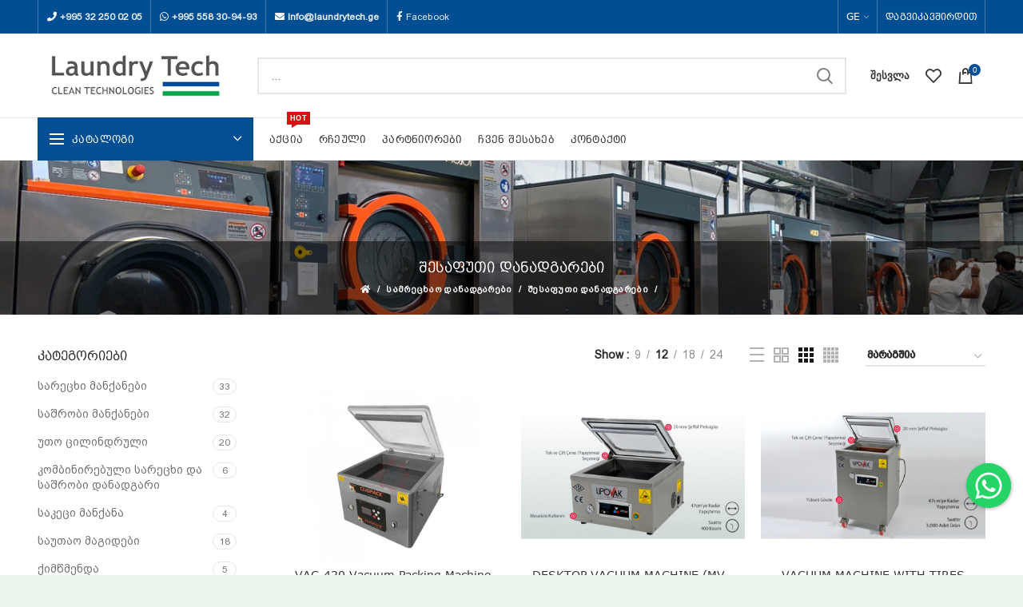

--- FILE ---
content_type: text/html; charset=UTF-8
request_url: https://laundrytech.ge/ge/devices/shesaphuthi-danadgarebi
body_size: 21718
content:
<!DOCTYPE html>
<html lang="ge">
<head>
    <meta name="viewport" content="width=device-width, initial-scale=1.0" />
    <meta charset="utf-8">
    <meta http-equiv="X-UA-Compatible" content="IE=edge">
    <meta name="facebook-domain-verification" content="lxsf4xy90oys4xqzwanz77oysstajc" />
     <link href="https://laundrytech.ge/theme/cache/b384a0b5eb29b9bb3858ce9714380dd_dev.css?v=34" rel="stylesheet" type="text/css">


    <link href="https://laundrytech.ge/theme/css/main.css?v=34" rel="stylesheet" type="text/css">
    <link href="https://laundrytech.ge/theme/css/main/vc_custom.css?v=34" rel="stylesheet" type="text/css">
    <link href="https://laundrytech.ge/theme/css/main/vc_shortcodes-custom.css?v=34" rel="stylesheet" type="text/css">
    <link href="https://laundrytech.ge/theme/css/main/wd-style-header_888100.css?v=34" rel="stylesheet" type="text/css">
    <link href="https://laundrytech.ge/theme/css/main/wd-style-theme_settings_default.css?v=34" rel="stylesheet" type="text/css">
    <!--<link href="<?/*=$theme_path*/?>css/main/xts-theme_settings_default-1586168169.css?v=<?/*=$v*/?>" rel="stylesheet" type="text/css">-->
    <link href="https://laundrytech.ge/theme/css/main/woodmart_shortcodes-custom.css?v=34" rel="stylesheet" type="text/css">
    <link href="https://laundrytech.ge/theme/css/fonts.css?v=34" rel="stylesheet" type="text/css">
    <link href="https://laundrytech.ge/theme/css/main.css?v=34" rel="stylesheet" type="text/css">
    <link href="https://laundrytech.ge/theme/css/currency.css?v=34" rel="stylesheet" type="text/css">
    <link href="https://laundrytech.ge/theme/css/floating-wpp.min.css?v=34" rel="stylesheet" type="text/css">

    <link href="https://laundrytech.ge/theme/css/ge.css?v=34" rel="stylesheet" type="text/css">
    <link href="https://laundrytech.ge/theme/css/response.css?v=34" rel="stylesheet" type="text/css">
    	<meta charset="utf-8" />
	<base href="https://laundrytech.ge/" />
	<title>შესაფუთი დანადგარები</title>
	<link rel="next" href="https://laundrytech.ge/ge/devices/shesaphuthi-danadgarebi?limitstart=12" />
	<style type="text/css">
#_ee
{
	width: 32px;
	height: 32px;
	border: solid 2px #ffffff;
	background-color: black;
	cursor: pointer;
	color: #ffffff;
}
#_ee .svg-icon {
	width: 22px;
	height: 22px;
	margin: 3px 0 0 3px;
}
#_ee .svg-icon path,
#_ee .svg-icon polygon,
#_ee .svg-icon rect {
	fill: #cccccc;
}
#_ee .svg-icon circle {
	stroke: #4691f6;
	stroke-width: 1;
}
	</style>
	<link rel="icon" href="https://laundrytech.ge//images/icon.png" type="image/x-icon" />
	<link rel="alternate" href="https://laundrytech.ge/ge/devices/shesaphuthi-danadgarebi" hreflang="x-default" />
	<link rel="alternate" href="https://laundrytech.ge/en/devices/shesaphuthi-danadgarebi" hreflang="en" />
	<link rel="alternate" href="https://laundrytech.ge/ru/devices/shesaphuthi-danadgarebi" hreflang="ru" />
	<link rel="alternate" href="https://laundrytech.ge/tr/devices/shesaphuthi-danadgarebi" hreflang="tr" />
	<link rel="alternate" href="https://laundrytech.ge/ar/devices/shesaphuthi-danadgarebi" hreflang="ar" />
    <!-- Global site tag (gtag.js) - Google Analytics -->
    <script async src="https://www.googletagmanager.com/gtag/js?id=UA-122015336-1"></script>
    <script>
        window.dataLayer = window.dataLayer || [];
        function gtag(){dataLayer.push(arguments);}
        gtag('js', new Date());

        gtag('config', 'UA-122015336-1');
    </script>

    <script>
        !function(f,b,e,v,n,t,s)
        {if(f.fbq)return;n=f.fbq=function(){n.callMethod?
            n.callMethod.apply(n,arguments):n.queue.push(arguments)};
            if(!f._fbq)f._fbq=n;n.push=n;n.loaded=!0;n.version='2.0';
            n.queue=[];t=b.createElement(e);t.async=!0;
            t.src=v;s=b.getElementsByTagName(e)[0];
            s.parentNode.insertBefore(t,s)}(window, document,'script',
            'https://connect.facebook.net/en_US/fbevents.js');
        fbq('init', '2045674412236928');
        fbq('track', 'PageView');

        window.fbAsyncInit = function() {
            FB.init({
                appId      : '252589059335912',
                cookie     : true,
                xfbml      : true,
                version    : 7.0
            });

            FB.AppEvents.logPageView();

        };
    </script>
    <noscript>
        <img height="1" width="1" style="display:none"
             src="https://www.facebook.com/tr?id=2045674412236928&ev=PageView&noscript=1"/>
    </noscript>
    <script type='text/javascript'>
        /* <![CDATA[ */ var woodmart_settings =
        {
            "adding_to_cart": "Processing",
            "added_to_cart": "Product was successfully added to your cart.",
            "continue_shopping": "Continue shopping",
            "view_cart": "View Cart",
            "go_to_checkout": "Checkout",
            "loading": "Loading...",
            "countdown_days": "days",
            "countdown_hours": "hr",
            "countdown_mins": "min",
            "countdown_sec": "sc",
            "cart_url": "https://laundrytech.ge/ge/cart",
            "ajaxurl": "https://laundrytech.ge/ge/ajax",
            "add_to_cart_action": "widget",
            "added_popup": "no",
            "categories_toggle": "yes",
            "enable_popup": "no",
            "popup_delay": "2000",
            "popup_event": "time",
            "popup_scroll": "700",
            "popup_pages": "5",
            "promo_popup_hide_mobile": "yes",
            "product_images_captions": "no",
            "ajax_add_to_cart": "1",
            "all_results": "View all results",
            "product_gallery": {
                "images_slider": true,
                "thumbs_slider": {
                    "enabled": true,
                    "position": "left",
                    "items": {
                        "desktop": 4,
                        "tablet_landscape": 3,
                        "tablet": 4,
                        "mobile": 3,
                        "vertical_items": 3
                    }
                }
            },
            "zoom_enable": "yes",
            "ajax_scroll": "yes",
            "ajax_scroll_class": ".main-page-wrapper",
            "ajax_scroll_offset": "100",
            "infinit_scroll_offset": "300",
            "product_slider_auto_height": "no",
            "price_filter_action": "click",
            "product_slider_autoplay": "",
            "close": "Close (Esc)",
            "share_fb": "Share on Facebook",
            "pin_it": "Pin it",
            "tweet": "Tweet",
            "download_image": "Download image",
            "cookies_version": "1",
            "header_banner_version": "6",
            "promo_version": "2",
            "header_banner_close_btn": "1",
            "header_banner_enabled": "",
            "whb_header_clone": "\n    <div class=\"whb-sticky-header whb-clone whb-main-header <%wrapperClasses%>\">\n        <div class=\"<%cloneClass%>\">\n            <div class=\"container\">\n                <div class=\"whb-flex-row whb-general-header-inner\">\n                    <div class=\"whb-column whb-col-left whb-visible-lg\">\n                        <%.site-logo%>\n                    <\/div>\n                    <div class=\"whb-column whb-col-center whb-visible-lg\">\n                        <%.main-nav%>\n                    <\/div>\n                    <div class=\"whb-column whb-col-right whb-visible-lg\">\n                        <%.woodmart-header-links%>\n                        <%.search-button:not(.mobile-search-icon)%>\n\t\t\t\t\t\t<%.woodmart-wishlist-info-widget%>\n                        <%.woodmart-compare-info-widget%>\n                        <%.woodmart-shopping-cart%>\n                        <%.full-screen-burger-icon%>\n                    <\/div>\n                    <%.whb-mobile-left%>\n                    <%.whb-mobile-center%>\n                    <%.whb-mobile-right%>\n                <\/div>\n            <\/div>\n        <\/div>\n    <\/div>\n",
            "pjax_timeout": "5000",
            "split_nav_fix": "",
            "shop_filters_close": "no",
            "woo_installed": "1",
            "base_hover_mobile_click": "no",
            "centered_gallery_start": "1",
            "quickview_in_popup_fix": "",
            "disable_nanoscroller": "webkit",
            "one_page_menu_offset": "150",
            "hover_width_small": "1",
            "is_multisite": "1",
            "current_blog_id": "1",



            "swatches_scroll_top_desktop": "",
            "swatches_scroll_top_mobile": "",
            "lazy_loading_offset": "0",
            "add_to_cart_action_timeout": "no",
            "add_to_cart_action_timeout_number": "3",
            "single_product_variations_price": "no",
            "google_map_style_text": "Custom style",
            "quick_shop": "yes",
            "sticky_product_details_offset": "150",
            "preloader_delay": "500",
            "comment_images_upload_size_text": "Some files are too large. Allowed file size is 1 MB.",
            "comment_images_count_text": "You can upload up to 3 images to your review.",
            "comment_images_upload_mimes_text": "You are allowed to upload images only in png, jpeg formats.",
            "comment_images_added_count_text": "Added %s image(s)",
            "comment_images_upload_size": "1048576",
            "comment_images_count": "3",
            "comment_images_upload_mimes": {
                "jpg|jpeg|jpe": "image\/jpeg",
                "png": "image\/png"
            },
            "home_url": "https://laundrytech.ge/",
            "shop_url": "https://laundrytech.ge//products/",
            "age_verify": "no",
            "age_verify_expires": "30",
            "cart_redirect_after_add": "no",
            "swatches_labels_name": ""
        };
        var woodmart_variation_gallery_data = null; /* ]]> */
    </script>

    <script type='text/javascript'>
        /* <![CDATA[ */
        var wpcf7 = {
            "apiSettings": {
                "root": "https://laundrytech.ge/ge\/ajax",
                "namespace": "contact\/v1"
            },
            "cached": null
        }; /* ]]> */
    </script>
    <script type='text/javascript'>
        /* <![CDATA[ */
        var woocommerce_params = {
            "ajax_url": "https://laundrytech.ge/ge/ajax",
            "wc_ajax_url": "https://laundrytech.ge/ge/ajax?action=%%endpoint%%"
        }; /* ]]> */
    </script>
    <script type='text/javascript'>
        /* <![CDATA[ */
        var wc_cart_fragments_params = {
            "ajax_url": "https://laundrytech.ge/ge/ajax",
            "wc_ajax_url": "https://laundrytech.ge/ge/ajax?action=%%endpoint%%",
            "cart_hash_key": "wc_cart_hash_449dc9dcfded80c262739f5e2669dbaa",
            "fragment_name": "wc_fragments_449dc9dcfded80c262739f5e2669dbaa",
            "request_timeout": "5000"
        }; /* ]]> */
    </script>
    <script type='text/javascript'>
        /* <![CDATA[ */
        var _wpUtilSettings = {
            "ajax": {
                "url": "https://laundrytech.ge/ge/ajax"
            }
        }; /* ]]> */
    </script>
    <script type='text/javascript'>
        /* <![CDATA[ */
        var wc_add_to_cart_variation_params = {
            "wc_ajax_url": "https://laundrytech.ge/ge/ajax?action=%%endpoint%%",
            "i18n_no_matching_variations_text": "Sorry, no products matched your selection. Please choose a different combination.",
            "i18n_make_a_selection_text": "Please select some product options before adding this product to your cart.",
            "i18n_unavailable_text": "Sorry, this product is unavailable. Please choose a different combination."
        }; /* ]]> */
    </script>
    <script type='text/javascript'>
        /* <![CDATA[ */
        var xtemos_system = {
            "demo": "v1"
        }; /* ]]> */
    </script>
    <script type='text/javascript'>
        /* <![CDATA[ */
        var plugin_obj = {
            "ajax_url": "https://laundrytech.ge/ge/ajax"
        }; /* ]]> */
    </script>
    <script type='text/javascript'>
        /* <![CDATA[ */
        var wc_add_to_cart_params = {
            "ajax_url":"https://laundrytech.ge/ge/ajax",
            "wc_ajax_url":"https://laundrytech.ge/ge/ajax?action=%%endpoint%%",
            "i18n_view_cart":"\u041f\u0440\u043e\u0441\u043c\u043e\u0442\u0440 \u043a\u043e\u0440\u0437\u0438\u043d\u044b",
            "cart_url":"https://laundrytech.ge/ge/mycart/",
            "is_cart":"",
            "cart_redirect_after_add":"no"
        };
        /* ]]> */
    </script>
    <script type='text/javascript'>
        /* <![CDATA[ */
        var wc_cart_params = {
            "ajax_url": "https://laundrytech.ge/ge/ajax",
            "wc_ajax_url": "https://laundrytech.ge/ge/ajax?action=%%endpoint%%",
            "update_shipping_method_nonce": "b4ec7f849c",
            "apply_coupon_nonce": "e0c7afd03a",
            "remove_coupon_nonce": "52a681628b"
        };
        /* ]]> */
    </script>
    <script type='text/javascript'>
        /* <![CDATA[ */
        var wc_checkout_params = {
            "ajax_url": "https://laundrytech.ge/ge/ajax",
            "wc_ajax_url": "https://laundrytech.ge/ge/ajax?action=%%endpoint%%",
            "update_order_review_nonce": "4b2161e1a3",
            "apply_coupon_nonce": "",
            "remove_coupon_nonce": "",
            "option_guest_checkout": "yes",
            "checkout_url": "https://laundrytech.ge/ge/checkout",
            "is_checkout": "1",
            "debug_mode": "",
            "i18n_checkout_error": "Error processing checkout. Please try again."
        };
        /* ]]> */
    </script>

</head>
<body class="home page-template-default theme-woodmart woocommerce-no-js wrapper-full-width form-style-square form-border-width-2 categories-accordion-on woodmart-ajax-shop-on offcanvas-sidebar-mobile offcanvas-sidebar-tablet notifications-sticky btns-default-flat btns-default-dark btns-default-hover-dark btns-shop-3d btns-shop-light btns-shop-hover-light btns-accent-flat btns-accent-light btns-accent-hover-light wpb-js-composer js-comp-ver-6.1 vc_responsive">
<div class="woodmart-close-side"></div>
<div class="website-wrapper">
    <header class="whb-header whb-sticky-shadow whb-scroll-slide whb-sticky-clone whb-hide-on-scroll">
    <div class="whb-main-header">
        <div class="whb-row whb-top-bar whb-not-sticky-row whb-with-bg whb-without-border whb-color-light whb-flex-flex-middle">
            <div class="container">
                <div class="whb-flex-row whb-top-bar-inner">
                    <div class="whb-column whb-col-left whb-visible-lg">


                        <div class="whb-divider-element whb-divider-stretch "></div>
                        <div class="whb-text-element reset-mb-10 ">
                            <strong>
                                <span style="color: #ffffff;"><i class="fa fa-phone" aria-hidden="true"></i> <a href="tel:+995322500205"> +995 32 250 02 05</a></span>
                            </strong>
                        </div>
                        <div class="whb-divider-element whb-divider-stretch "></div>
                        <div class="whb-text-element reset-mb-10 ">
                            <strong>
                                <span style="color: #ffffff;"><i class="fa fa-whatsapp" aria-hidden="true"></i> <a href="https://api.whatsapp.com/send?phone=995558309493"> +995 558 30-94-93</a></span>
                            </strong>
                        </div>
                        <div class="whb-divider-element whb-divider-stretch "></div>
                        <div class="whb-text-element reset-mb-10 ">
                            <strong>
                                <span style="color: #ffffff;"><i class="fa fa-envelope" aria-hidden="true"></i> <a href="email:Info@laundrytech.ge">Info@laundrytech.ge</a></span>
                            </strong>
                        </div>
                        <div class="whb-divider-element whb-divider-stretch "></div>
                        <div class="whb-text-element reset-mb-10 ">
                            <a rel="nofollow" href="https://www.facebook.com/LaundryTech/" target="_blank" class=" woodmart-social-icon social-facebook"> <i class="fa fa-facebook"></i> <span class="woodmart-social-icon-name">Facebook</span> </a>
                        </div>
                    </div>
                    <div class="whb-column whb-col-center whb-visible-lg whb-empty-column"></div>
                    <div class="whb-column whb-col-right whb-visible-lg">
                        <!--<div class="woodmart-social-icons text-center icons-design-default icons-size- color-scheme-light social-follow social-form-circle">
                            <a rel="nofollow" href="#" target="_blank" class=" woodmart-social-icon social-facebook"> <i class="fa fa-facebook"></i>
                                <span class="woodmart-social-icon-name">Facebook</span>
                            </a>
                            <a rel="nofollow" href="#" target="_blank" class=" woodmart-social-icon social-twitter"> <i class="fa fa-twitter"></i>
                                <span class="woodmart-social-icon-name">Twitter</span> </a>
                            <a rel="nofollow" href="mailto:?subject=Check%20this%20<?/*=$_base*/?>" target="_blank" class=" woodmart-social-icon social-email"> <i class="fa fa-envelope"></i>
                                <span class="woodmart-social-icon-name">Email</span> </a>
                            <a rel="nofollow" href="#" target="_blank" class=" woodmart-social-icon social-instagram">
                                <i class="fa fa-instagram"></i> <span class="woodmart-social-icon-name">Instagram</span> </a>
                            <a rel="nofollow" href="#" target="_blank" class=" woodmart-social-icon social-youtube"> <i class="fa fa-youtube"></i>
                                <span class="woodmart-social-icon-name">YouTube</span>
                            </a> <a rel="nofollow" href="#" target="_blank" class=" woodmart-social-icon social-pinterest"> <i class="fa fa-pinterest"></i>
                                <span class="woodmart-social-icon-name">Pinterest</span>
                            </a>
                        </div>-->
                        <div class="whb-divider-element whb-divider-stretch "></div>

                        <div class="whb-navigation whb-secondary-menu site-navigation woodmart-navigation menu-right navigation-style-bordered" role="navigation">
                            <div class="menu-top-bar-container">

                                <ul id="menu-top-bar" class="menu">
                                    
            <li id="menu-item-ge" class="menu-item menu-item-type-custom menu-item-object-custom menu-item-has-children menu-item-ge item-level-0 menu-item-design-default menu-simple-dropdown item-event-hover">
            <a href="/ge/devices/shesaphuthi-danadgarebi" class="woodmart-nav-link">
                <span class="nav-link-text">GE</span>
            </a>
            <div class="sub-menu-dropdown color-scheme-dark">
                <div class="container">

                    <ul class="sub-menu color-scheme-dark">
                                                    <li id="menu-item-en" class="menu-item menu-item-type-custom menu-item-object-custom menu-item-2186 item-level-1">
                                <a href="/en/devices/shesaphuthi-danadgarebi" class="woodmart-nav-link">
                                    <span class="nav-link-text">EN</span>
                                </a>
                            </li>

                                                    <li id="menu-item-ru" class="menu-item menu-item-type-custom menu-item-object-custom menu-item-2186 item-level-1">
                                <a href="/ru/devices/shesaphuthi-danadgarebi" class="woodmart-nav-link">
                                    <span class="nav-link-text">RU</span>
                                </a>
                            </li>

                                                    <li id="menu-item-tr" class="menu-item menu-item-type-custom menu-item-object-custom menu-item-2186 item-level-1">
                                <a href="/tr/devices/shesaphuthi-danadgarebi" class="woodmart-nav-link">
                                    <span class="nav-link-text">TR</span>
                                </a>
                            </li>

                                                    <li id="menu-item-ar" class="menu-item menu-item-type-custom menu-item-object-custom menu-item-2186 item-level-1">
                                <a href="/ar/devices/shesaphuthi-danadgarebi" class="woodmart-nav-link">
                                    <span class="nav-link-text">AR</span>
                                </a>
                            </li>

                        
                    </ul>

                </div>
            </div>
        </li>
    


                                    <li id="menu-item-2193" class="menu-item menu-item-type-post_type menu-item-object-page menu-item-2193 item-level-0 menu-item-design-default menu-simple-dropdown item-event-hover">
                                        <a href="https://laundrytech.ge/ge/contact" class="woodmart-nav-link">
                                            <span class="nav-link-text">დაგვიკავშირდით</span>
                                        </a>
                                    </li>

                                </ul>

                            </div>
                        </div>
                        <div class="whb-divider-element whb-divider-stretch "></div>
                    </div>
                    <!--<div class="whb-column whb-col-mobile whb-hidden-lg">
                        <div class="woodmart-social-icons text-center icons-design-default icons-size- color-scheme-light social-follow social-form-circle">
                            <a rel="nofollow" href="#" target="_blank" class=" woodmart-social-icon social-facebook">
                                <i class="fa fa-facebook"></i>
                                <span class="woodmart-social-icon-name">Facebook</span> </a>
                            <a rel="nofollow" href="#" target="_blank" class=" woodmart-social-icon social-twitter">
                                <i class="fa fa-twitter"></i>
                                <span class="woodmart-social-icon-name">Twitter</span> </a>
                            <a rel="nofollow" href="mailto:?subject=Check%20this%20" target="_blank" class=" woodmart-social-icon social-email">
                                <i class="fa fa-envelope"></i>
                                <span class="woodmart-social-icon-name">Email</span> </a>
                            <a rel="nofollow" href="#" target="_blank" class=" woodmart-social-icon social-instagram">
                                <i class="fa fa-instagram"></i> <span class="woodmart-social-icon-name">Instagram</span>
                            </a>
                            <a rel="nofollow" href="#" target="_blank" class=" woodmart-social-icon social-youtube">
                                <i class="fa fa-youtube"></i>
                                <span class="woodmart-social-icon-name">YouTube</span>
                            </a>
                            <a rel="nofollow" href="#" target="_blank" class=" woodmart-social-icon social-pinterest">
                                <i class="fa fa-pinterest"></i> <span class="woodmart-social-icon-name">Pinterest</span>
                            </a>
                        </div>
                    </div>-->
                </div>
            </div>
        </div>
        <div class="whb-row whb-general-header whb-not-sticky-row whb-without-bg whb-border-fullwidth whb-color-dark whb-flex-flex-middle">
            <div class="container">
                <div class="whb-flex-row whb-general-header-inner">
                    <div class="whb-column whb-col-left whb-visible-lg">
                        <div class="site-logo">
                            <div class="woodmart-logo-wrap">
                                <a href="https://laundrytech.ge/" class="woodmart-logo woodmart-main-logo" rel="home">
                                    <img src="https://laundrytech.ge/images/logo.png" alt="laundrytech.ge" style="max-width: 245px;" />
                                </a>
                            </div>
                        </div>
                        <div class="whb-space-element " style="width:10px;"></div>
                    </div>
                    <div class="whb-column whb-col-center whb-visible-lg">
                        <div class="woodmart-search-form">
                            <form role="search" method="get" class="searchform has-categories-dropdown search-style-default woodmart-ajax-search" action="https://laundrytech.ge/ge/search" data-thumbnail="1" data-price="1" data-post_type="product" data-count="20" data-sku="0" data-symbols_count="3">
                                <input type="text" class="s" placeholder="..." value="" name="s" />
                                <input type="hidden" name="post_type" value="product">
                                <button type="submit" class="searchsubmit"> SEARCH </button></form>
                            <div class="search-results-wrapper">
                                <div class="woodmart-scroll">
                                    <div class="woodmart-search-results woodmart-scroll-content"></div>
                                </div>
                                <div class="woodmart-search-loader wd-fill"></div>
                            </div>
                        </div>
                    </div>
                    <div class="whb-column whb-col-right whb-visible-lg">
                        <div class="whb-space-element " style="width:10px;"></div>

                        <div class="woodmart-header-links woodmart-navigation menu-simple-dropdown wd-tools-element item-event-hover my-account-with-text login-side-opener" title="My account">
    <a href="https://laundrytech.ge/ge/users/login/">
        <span class="wd-tools-icon"> </span>
        <span class="wd-tools-text"> ᲨᲔᲡᲕᲚᲐ </span>
    </a>
</div>

                        <div class="woodmart-wishlist-info-widget wd-tools-element wd-style-icon without-product-count" title="MY_WISHLIST">
                            <a href="https://laundrytech.ge/ge/wishlist">
                                <span class="wishlist-icon wd-tools-icon"> </span>
                                <span class="wishlist-label wd-tools-text"> რჩეულები </span>
                            </a>
                        </div>

                        <div class="woodmart-shopping-cart wd-tools-element woodmart-cart-design-2 woodmart-cart-alt cart-widget-opener" title="კალათა">
                            <a href="https://laundrytech.ge/ge/cart">
                                <span class="woodmart-cart-icon wd-tools-icon">
                                    <span class="woodmart-cart-number">0 <span>items</span></span> </span>
                                <span class="woodmart-cart-totals wd-tools-text"> <span class="subtotal-divider">/</span>
                                    <span class="woodmart-cart-subtotal">
                                        <span class="woocommerce-Price-amount amount">
                                            <span class="woocommerce-Price-currencySymbol"></span>0.00
                                        </span>
                                    </span>
                                </span>
                            </a>
                        </div>
                    </div>
                    <div class="whb-column whb-mobile-left whb-hidden-lg">
                        <div class="woodmart-burger-icon wd-tools-element mobile-nav-icon whb-mobile-nav-icon wd-style-text">
                            <a href="#"> <span class="woodmart-burger wd-tools-icon"></span>
                                <span class="woodmart-burger-label wd-tools-text">Menu</span>
                            </a>
                        </div>
                    </div>
                    <div class="whb-column whb-mobile-center whb-hidden-lg">
                        <div class="site-logo">
                            <div class="woodmart-logo-wrap">
                                <a href="https://laundrytech.ge/ge" class="woodmart-logo woodmart-main-logo" rel="home">
                                    <img src="https://laundrytech.ge/images/logo.png" alt="laundrytech.ge" style="max-width: 179px;" />
                                </a>
                            </div>
                        </div>
                    </div>
                    <div class="whb-column whb-mobile-right whb-hidden-lg">
                        <div class="woodmart-shopping-cart wd-tools-element woodmart-cart-design-5 woodmart-cart-alt cart-widget-opener" title="Shopping cart">
                            <a href="https://laundrytech.ge/ge/cart/">
                                <span class="woodmart-cart-icon wd-tools-icon"> <span class="woodmart-cart-number">0 <span>items</span></span>
                                </span> <span class="woodmart-cart-totals wd-tools-text"> <span class="subtotal-divider">/</span>
                                    <span class="woodmart-cart-subtotal"><span class="woocommerce-Price-amount amount">
                                            <span class="woocommerce-Price-currencySymbol">&#36;</span>0.00</span></span> </span>
                            </a>
                        </div>
                    </div>
                </div>
            </div>
        </div>
        <div class="whb-row whb-header-bottom whb-sticky-row whb-without-bg whb-border-fullwidth whb-color-dark whb-flex-flex-middle whb-hidden-mobile">
            <div class="container">
                
<div class="whb-flex-row whb-header-bottom-inner">
    <div class="whb-column whb-col-left whb-visible-lg">
        <div class="header-categories-nav show-on-hover whb-wjlcubfdmlq3d7jvmt23" role="navigation">
            <div class="header-categories-nav-wrap">
                <span class="menu-opener color-scheme-light">
                    <span class="woodmart-burger"></span>
                    <span class="menu-open-label"> კატალოგი </span>
                    <span class="arrow-opener"></span>
                </span>
                <div class="categories-menu-dropdown vertical-navigation woodmart-navigation">
                    <div class="menu-categories-container">
                        <ul id="menu-categories" class="menu wd-cat-nav">
                                                            <li id="menu-item-46" class="menu-item menu-item-type-taxonomy menu-item-object-product_cat menu-item-46 item-level-0 menu-item-design-sized menu-mega-dropdown  item-event-hover menu-item-has-children dropdown-load-ajax dropdown-with-height">
                                    <a href="https://laundrytech.ge/ge/devices" class="woodmart-nav-link">
                                                                                    <img src="https://laundrytech.ge/images/icon/washing-machine1.png" alt="სამრეცხაო დანადგარები" width="24" height="24" class="category-icon" />
                                        
                                                                                    <span class="nav-link-text">სამრეცხაო დანადგარები</span>
                                                                            </a>
                                    <div
                                        class="sub-menu-dropdown color-scheme-dark">
                                        <div class="container">
                                            <div class="dropdown-html-placeholder" data-id="46"></div>
                                        </div>
                                    </div>
                                    <style>
                                        .menu-item-46.menu-item-design-sized>.sub-menu-dropdown {
                                            min-height: 10px;
                                            width: 825px
                                        }
                                    </style>
                                </li>
                                                            <li id="menu-item-45" class="menu-item menu-item-type-taxonomy menu-item-object-product_cat menu-item-45 item-level-0 menu-item-design-sized menu-mega-dropdown  item-event-hover menu-item-has-children dropdown-load-ajax dropdown-with-height">
                                    <a href="https://laundrytech.ge/ge/products" class="woodmart-nav-link">
                                                                                    <img src="https://laundrytech.ge/images/icon/prochem.png" alt="პროფესიონალური ხსნარები" width="24" height="24" class="category-icon" />
                                        
                                                                                    <span class="nav-link-text">პროფესიონალური ხსნარები</span>
                                                                            </a>
                                    <div
                                        class="sub-menu-dropdown color-scheme-dark">
                                        <div class="container">
                                            <div class="dropdown-html-placeholder" data-id="45"></div>
                                        </div>
                                    </div>
                                    <style>
                                        .menu-item-45.menu-item-design-sized>.sub-menu-dropdown {
                                            min-height: 10px;
                                            width: 825px
                                        }
                                    </style>
                                </li>
                                                            <li id="menu-item-68" class="menu-item menu-item-type-taxonomy menu-item-object-product_cat menu-item-68 item-level-0 menu-item-design-sized menu-mega-dropdown  dropdown-with-height">
                                    <a href="https://laundrytech.ge/ge/products/mankhanis-khaphi" class="woodmart-nav-link">
                                                                                    <img src="https://laundrytech.ge/images/icon/flo1.jpg" alt="მანქანის ქაფი" width="24" height="24" class="category-icon" />
                                        
                                                                                    <span class="nav-link-text">მანქანის ქაფი</span>
                                                                            </a>
                                    <div
                                        class="sub-menu-dropdown color-scheme-dark">
                                        <div class="container">
                                            <div class="dropdown-html-placeholder" data-id="68"></div>
                                        </div>
                                    </div>
                                    <style>
                                        .menu-item-68.menu-item-design-sized>.sub-menu-dropdown {
                                            min-height: 10px;
                                            width: 825px
                                        }
                                    </style>
                                </li>
                                                            <li id="menu-item-57" class="menu-item menu-item-type-taxonomy menu-item-object-product_cat menu-item-57 item-level-0 menu-item-design-sized menu-mega-dropdown  item-event-hover menu-item-has-children dropdown-load-ajax dropdown-with-height">
                                    <a href="https://laundrytech.ge/ge/accessories" class="woodmart-nav-link">
                                                                                    <img src="https://laundrytech.ge/images/icon/bellboy.png" alt="სასტუმროს ინვენტარი" width="24" height="24" class="category-icon" />
                                        
                                                                                    <span class="nav-link-text">სასტუმროს ინვენტარი</span>
                                                                            </a>
                                    <div
                                        class="sub-menu-dropdown color-scheme-dark">
                                        <div class="container">
                                            <div class="dropdown-html-placeholder" data-id="57"></div>
                                        </div>
                                    </div>
                                    <style>
                                        .menu-item-57.menu-item-design-sized>.sub-menu-dropdown {
                                            min-height: 10px;
                                            width: 825px
                                        }
                                    </style>
                                </li>
                                                            <li id="menu-item-67" class="menu-item menu-item-type-taxonomy menu-item-object-product_cat menu-item-67 item-level-0 menu-item-design-sized menu-mega-dropdown  item-event-hover menu-item-has-children dropdown-load-ajax dropdown-with-height">
                                    <a href="https://laundrytech.ge/ge/mshrali-da-sveli-cmenda" class="woodmart-nav-link">
                                                                                    <img src="https://laundrytech.ge/images/icon/vacuum.png" alt="მშრალი და სველი წმენდის დანადგარები" width="24" height="24" class="category-icon" />
                                        
                                                                                    <span class="nav-link-text">მშრალი და სველი წმენდის დანადგარები</span>
                                                                            </a>
                                    <div
                                        class="sub-menu-dropdown color-scheme-dark">
                                        <div class="container">
                                            <div class="dropdown-html-placeholder" data-id="67"></div>
                                        </div>
                                    </div>
                                    <style>
                                        .menu-item-67.menu-item-design-sized>.sub-menu-dropdown {
                                            min-height: 10px;
                                            width: 825px
                                        }
                                    </style>
                                </li>
                                                            <li id="menu-item-68" class="menu-item menu-item-type-taxonomy menu-item-object-product_cat menu-item-68 item-level-0 menu-item-design-sized menu-mega-dropdown  dropdown-with-height">
                                    <a href="https://laundrytech.ge/ge/mshrali-da-sveli-cmenda/cmenda-polireba" class="woodmart-nav-link">
                                                                                    <img src="https://laundrytech.ge/images/icon/polisher.png" alt="წმენდა პოლირება" width="24" height="24" class="category-icon" />
                                        
                                                                                    <span class="nav-link-text">წმენდა პოლირება</span>
                                                                            </a>
                                    <div
                                        class="sub-menu-dropdown color-scheme-dark">
                                        <div class="container">
                                            <div class="dropdown-html-placeholder" data-id="68"></div>
                                        </div>
                                    </div>
                                    <style>
                                        .menu-item-68.menu-item-design-sized>.sub-menu-dropdown {
                                            min-height: 10px;
                                            width: 825px
                                        }
                                    </style>
                                </li>
                                                            <li id="menu-item-58" class="menu-item menu-item-type-taxonomy menu-item-object-product_cat menu-item-58 item-level-0 menu-item-design-sized menu-mega-dropdown  item-event-hover menu-item-has-children dropdown-load-ajax dropdown-with-height">
                                    <a href="https://laundrytech.ge/ge/urikebi-all" class="woodmart-nav-link">
                                                                                    <img src="https://laundrytech.ge/images/icon/trolleys.png" alt="ურიკები" width="24" height="24" class="category-icon" />
                                        
                                                                                    <span class="nav-link-text">ურიკები</span>
                                                                            </a>
                                    <div
                                        class="sub-menu-dropdown color-scheme-dark">
                                        <div class="container">
                                            <div class="dropdown-html-placeholder" data-id="58"></div>
                                        </div>
                                    </div>
                                    <style>
                                        .menu-item-58.menu-item-design-sized>.sub-menu-dropdown {
                                            min-height: 10px;
                                            width: 825px
                                        }
                                    </style>
                                </li>
                                                            <li id="menu-item-59" class="menu-item menu-item-type-taxonomy menu-item-object-product_cat menu-item-59 item-level-0 menu-item-design-sized menu-mega-dropdown  item-event-hover menu-item-has-children dropdown-load-ajax dropdown-with-height">
                                    <a href="https://laundrytech.ge/ge/servisi-sathadarigo-nacilebi" class="woodmart-nav-link">
                                                                                    <img src="https://laundrytech.ge/images/icon/service.png" alt="ტექ. მომსახურება, სათადარიგო ნაწილები" width="24" height="24" class="category-icon" />
                                        
                                                                                    <span class="nav-link-text">ტექ. მომსახურება, სათადარიგო ნაწილები</span>
                                                                            </a>
                                    <div
                                        class="sub-menu-dropdown color-scheme-dark">
                                        <div class="container">
                                            <div class="dropdown-html-placeholder" data-id="59"></div>
                                        </div>
                                    </div>
                                    <style>
                                        .menu-item-59.menu-item-design-sized>.sub-menu-dropdown {
                                            min-height: 10px;
                                            width: 825px
                                        }
                                    </style>
                                </li>
                                                            <li id="menu-item-111" class="menu-item menu-item-type-taxonomy menu-item-object-product_cat menu-item-111 item-level-0 menu-item-design-sized menu-mega-dropdown  item-event-hover menu-item-has-children dropdown-load-ajax dropdown-with-height">
                                    <a href="https://laundrytech.ge/ge/esenciebiall" class="woodmart-nav-link">
                                                                                    <img src="https://laundrytech.ge/images/icon/4972818-200.png" alt="ესენციები" width="24" height="24" class="category-icon" />
                                        
                                                                                    <span class="nav-link-text">ესენციები</span>
                                                                            </a>
                                    <div
                                        class="sub-menu-dropdown color-scheme-dark">
                                        <div class="container">
                                            <div class="dropdown-html-placeholder" data-id="111"></div>
                                        </div>
                                    </div>
                                    <style>
                                        .menu-item-111.menu-item-design-sized>.sub-menu-dropdown {
                                            min-height: 10px;
                                            width: 825px
                                        }
                                    </style>
                                </li>
                            

                        </ul>
                    </div>
                </div>
            </div>
        </div>
    </div>
    <div class="whb-column whb-col-center whb-visible-lg">
        <div class="whb-navigation whb-primary-menu main-nav site-navigation woodmart-navigation menu-left navigation-style-default" role="navigation">
            <div class="menu-main-navigation-container">
                <ul id="menu-main-navigation" class="menu">
                    <!--<li id="menu-item-programs" class="menu-item menu-item-type-custom menu-item-object-custom menu-item-programs item-level-0 menu-item-design-default menu-simple-dropdown item-event-hover">
                        <a href="<?/*= Router::_('programs')*/?>" class="woodmart-nav-link">
                            <span class="nav-link-text"><?/*=Text('MENU_ITEM_PROGRAMS');*/?></span>
                        </a>
                    </li>-->
                    <li id="menu-item-sale" class="menu-item menu-item-type-custom menu-item-object-custom menu-item-sale item-level-0 menu-item-design-default menu-simple-dropdown item-event-hover">
                        <a href="https://laundrytech.ge/ge/search/sale" class="woodmart-nav-link" style="position: relative;">
                            <span class="nav-link-text">აქცია</span>
                            <span class="menu-label menu-label-unlimited" style="z-index: 999; visibility: visible; background-color: #d41212;">HOT</span>
                        </a>
                    </li>
                    <li id="menu-item-featureds" class="menu-item menu-item-type-custom menu-item-object-custom menu-item-featureds item-level-0 menu-item-design-default menu-simple-dropdown item-event-hover">
                        <a href="https://laundrytech.ge/ge/search/featureds" class="woodmart-nav-link">
                            <span class="nav-link-text">რჩეული</span>
                        </a>
                    </li>
                    <li id="menu-item-partners" class="menu-item menu-item-type-custom menu-item-object-custom menu-item-partners item-level-0 menu-item-design-default menu-simple-dropdown item-event-hover">
                        <a href="https://laundrytech.ge/ge/partners" class="woodmart-nav-link">
                            <span class="nav-link-text">პარტნიორები</span>
                        </a>
                    </li>
                    <li id="menu-item-about-us" class="menu-item menu-item-type-custom menu-item-object-custom menu-item-about-us item-level-0 menu-item-design-default menu-simple-dropdown item-event-hover">
                        <a href="https://laundrytech.ge/ge/about-us" class="woodmart-nav-link">
                            <span class="nav-link-text">ჩვენ შესახებ</span>
                        </a>
                    </li>
                    <li id="menu-item-contact" class="menu-item menu-item-type-custom menu-item-object-custom menu-item-contact item-level-0 menu-item-design-default menu-simple-dropdown item-event-hover">
                        <a href="https://laundrytech.ge/ge/contact" class="woodmart-nav-link">
                            <span class="nav-link-text">კონტაქტი</span>
                        </a>
                    </li>
                </ul>
            </div>
        </div>
    </div>

    <div class="whb-column whb-col-mobile whb-hidden-lg whb-empty-column"></div>
</div>            </div>
        </div>
    </div>
</header>
<div class="cart-widget-side">
    <div class="widget-heading">
        <h3 class="widget-title">კალათა</h3> <a href="#" class="close-side-widget wd-cross-button wd-with-text-left">დახურვა</a></div>
    <div class="widget woocommerce widget_shopping_cart">
        <div class="widget_shopping_cart_content"></div>
    </div>
</div>
    

<div class="inner-page-banner-area page-title page-title-default title-size-default title-design-centered color-scheme-light with-back-btn title-shop" >
    <img src="https://laundrytech.ge/images/categories/laundryeq.jpg" style="width: 100%; height: auto;">
    <div style="position: absolute; left: 0; width: 100%;background-color: rgba(0,0,0,0.5); padding: 20px 0; bottom:0;">
        <div class="nav-shop">
            <div class="shop-title-wrapper">
                <h1 class="entry-title">შესაფუთი დანადგარები</h1>
            </div>
            <div class="woodmart-show-categories"><a href="#">შესაფუთი დანადგარები</a></div>

                            <div class="breadcrumbs">
                <a href="https://laundrytech.ge/ge"><i class="fa fa-home" aria-hidden="true"></i></a>
                                <a href="https://laundrytech.ge/ge/devices">სამრეცხაო დანადგარები</a>
                                <a href="https://laundrytech.ge/ge/devices/shesaphuthi-danadgarebi">შესაფუთი დანადგარები</a>
                                </div>
                    </div>
    </div>
</div>

    
<div class="main-page-wrapper">

    <div class="container">
        <div class="row content-layout-wrapper align-items-start">

            <aside class="sidebar-container col-lg-3 col-md-3 col-12 order-last order-md-first sidebar-left area-sidebar-shop" role="complementary">
                <div class="widget-heading">
                    <a href="#" class="close-side-widget wd-cross-button wd-with-text-left">close</a></div>
                <div class="sidebar-inner woodmart-sidebar-scroll">
                    <div class="widget-area woodmart-sidebar-content">
                        
<div id="woocommerce_product_categories-4" class="woodmart-widget widget sidebar-widget woocommerce widget_product_categories">
    <h5 class="widget-title">კატეგორიები</h5>
    <ul class="product-categories">
                    
                <li class="cat-item  cat-item-47 cat-parent ">
                    <a href="https://laundrytech.ge/ge/devices/washer-extractors">სარეცხი მანქანები</a>
                        <span class="count">33</span>
                            
                <li class="cat-item  cat-item-48 cat-parent ">
                    <a href="https://laundrytech.ge/ge/devices/dryers">საშრობი მანქანები</a>
                        <span class="count">32</span>
                            
                <li class="cat-item  cat-item-49 cat-parent ">
                    <a href="https://laundrytech.ge/ge/devices/flatwork-ironer">უთო ცილინდრული</a>
                        <span class="count">20</span>
                            
                <li class="cat-item  cat-item-53 cat-parent ">
                    <a href="https://laundrytech.ge/ge/devices/cleaning-inventory">კომბინირებული სარეცხი და საშრობი დანადგარი</a>
                        <span class="count">6</span>
                            
                <li class="cat-item  cat-item-50 cat-parent ">
                    <a href="https://laundrytech.ge/ge/devices/sakeci-manqana">საკეცი მანქანა</a>
                        <span class="count">4</span>
                            
                <li class="cat-item  cat-item-52 cat-parent ">
                    <a href="https://laundrytech.ge/ge/devices/ironing-tables">საუთაო მაგიდები</a>
                        <span class="count">18</span>
                            
                <li class="cat-item  cat-item-54 cat-parent ">
                    <a href="https://laundrytech.ge/ge/devices/dry-cleaning">ქიმწმენდა</a>
                        <span class="count">5</span>
                            
                <li class="cat-item  cat-item-65 cat-parent ">
                    <a href="https://laundrytech.ge/ge/devices/barieruli-tipis-higienuri-sarecxi-mankhana">ბარიერული ტიპის ჰიგიენური სარეცხი მანქანა</a>
                        <span class="count">4</span>
                            
                <li class="cat-item  cat-item-55 cat-parent ">
                    <a href="https://laundrytech.ge/ge/devices/orthkhlis-generatori">ორთქლის გენერატორი</a>
                        <span class="count">3</span>
                            
                <li class="cat-item  current-cat cat-item-51 cat-parent ">
                    <a href="https://laundrytech.ge/ge/devices/shesaphuthi-danadgarebi">შესაფუთი დანადგარები</a>
                        <span class="count">13</span>
                            
                <li class="cat-item  cat-item-56 cat-parent ">
                    <a href="https://laundrytech.ge/ge/devices/dozatorebi">ავტომატური დოზატორები</a>
                        <span class="count">4</span>
                            
                <li class="cat-item  cat-item-97 cat-parent ">
                    <a href="https://laundrytech.ge/ge/devices/churchlis-sarecxi-mankhana">ჭურჭლის სარეცხი მანქანა</a>
                        <span class="count">7</span>
                                        </ul>
</div>
                        <div id="woodmart-woocommerce-layered-nav-17" class="woodmart-widget widget sidebar-widget woodmart-woocommerce-layered-nav">
    <h5 class="widget-title">მწარმოებლები</h5>
    <div class="woodmart-scroll">
        <ul class="show-labels-off swatches-normal swatches-display-double swatches-brands">
                            <li class="wc-layered-nav-term with-swatch-image">
                    <a href="https://laundrytech.ge/ge/devices/shesaphuthi-danadgarebi?manufacturer=1&limitstart=0" class="layered-nav-link">
                                                    <span class="swatch-inner">
                            <span class="filter-swatch">
                                <span style="background-image: url(https://laundrytech.ge/images/manufacturers/LOGO3.jpg);" class="">Laundrytech</span>
                            </span>
                            <span class="layer-term-name">Laundrytech</span></span>
                        
                    </a>
                </li>
                            <li class="wc-layered-nav-term with-swatch-image">
                    <a href="https://laundrytech.ge/ge/devices/shesaphuthi-danadgarebi?manufacturer=5&limitstart=0" class="layered-nav-link">
                                                    <span class="swatch-inner">
                            <span class="filter-swatch">
                                <span style="background-image: url(https://laundrytech.ge/images/manufacturers/imesa.jpg);" class="">IMESA</span>
                            </span>
                            <span class="layer-term-name">IMESA</span></span>
                        
                    </a>
                </li>
                            <li class="wc-layered-nav-term with-swatch-image">
                    <a href="https://laundrytech.ge/ge/devices/shesaphuthi-danadgarebi?manufacturer=7&limitstart=0" class="layered-nav-link">
                                                    <span class="swatch-inner">
                            <span class="filter-swatch">
                                <span style="background-image: url(https://laundrytech.ge/images/manufacturers/Laco.jpg);" class="">LACO</span>
                            </span>
                            <span class="layer-term-name">LACO</span></span>
                        
                    </a>
                </li>
                            <li class="wc-layered-nav-term with-swatch-image">
                    <a href="https://laundrytech.ge/ge/devices/shesaphuthi-danadgarebi?manufacturer=11&limitstart=0" class="layered-nav-link">
                                                    <span class="swatch-inner">
                            <span class="filter-swatch">
                                <span style="background-image: url(https://laundrytech.ge/images/manufacturers/6673945d358e409a9d5a23aef379f4ee_untitled4.jpg);" class="">HASEL IRONING</span>
                            </span>
                            <span class="layer-term-name">HASEL IRONING</span></span>
                        
                    </a>
                </li>
                            <li class="wc-layered-nav-term with-swatch-image">
                    <a href="https://laundrytech.ge/ge/devices/shesaphuthi-danadgarebi?manufacturer=13&limitstart=0" class="layered-nav-link">
                                                    <span class="swatch-inner">
                            <span class="filter-swatch">
                                <span style="background-image: url(https://laundrytech.ge/images/LOGO2.jpg);" class="">LAUNDRYTECH</span>
                            </span>
                            <span class="layer-term-name">LAUNDRYTECH</span></span>
                        
                    </a>
                </li>
                            <li class="wc-layered-nav-term with-swatch-image">
                    <a href="https://laundrytech.ge/ge/devices/shesaphuthi-danadgarebi?manufacturer=22&limitstart=0" class="layered-nav-link">
                                                    <span class="swatch-inner">
                            <span class="filter-swatch">
                                <span style="background-image: url(https://laundrytech.ge/images/manufacturers/cw_scheele.jpg);" class="">CW SCHEELE</span>
                            </span>
                            <span class="layer-term-name">CW SCHEELE</span></span>
                        
                    </a>
                </li>
                        </ul>
    </div>
</div>

                                                </div>
                </div>
            </aside>

            <div class="site-content shop-content-area col-lg-9 col-12 col-md-9 description-area-before content-with-products" role="main">
                <div class="woocommerce-notices-wrapper"></div>
                <div class="shop-loop-head">
                    <div class="woodmart-woo-breadcrumbs">

                                                    <p class="woocommerce-result-count"> სულ: 13</p>
                                            </div>
                    <div class="woodmart-shop-tools">
                        <div class="woodmart-show-sidebar-btn"> <span class="woodmart-side-bar-icon"></span> <span>Show sidebar</span></div>
                        <div class="woodmart-products-per-page">
                            <span class="per-page-title">Show</span>
                            <a rel="nofollow" href="/ge/devices/shesaphuthi-danadgarebi?per_page=9" class="per-page-variation"> <span>9</span> </a>
                            <span class="per-page-border"></span>
                            <a rel="nofollow" href="/ge/devices/shesaphuthi-danadgarebi?per_page=12" class="per-page-variation current-variation"> <span>12</span> </a>
                            <span class="per-page-border"></span>
                            <a rel="nofollow" href="/ge/devices/shesaphuthi-danadgarebi?per_page=18" class="per-page-variation"> <span>18</span> </a>
                            <span class="per-page-border"></span>
                            <a rel="nofollow" href="/ge/devices/shesaphuthi-danadgarebi?per_page=24" class="per-page-variation"> <span>24</span> </a>
                            <span class="per-page-border"></span>
                        </div>
                        <div class="woodmart-products-shop-view products-view-grid_list">
                            <a rel="nofollow" href="/ge/devices/shesaphuthi-danadgarebi?per_row=list" class="shop-view per-row-list "> <svg version="1.1" id="list-view" xmlns="http://www.w3.org/2000/svg" xmlns:xlink="http://www.w3.org/1999/xlink" x="0px" y="0px" width="18" height="18" viewBox="0 0 18 18" enable-background="new 0 0 18 18" xml:space="preserve"> <rect width="18" height="2"/> <rect y="16" width="18" height="2"/> <rect y="8" width="18" height="2"/> </svg> </a>
                            <a rel="nofollow" href="/ge/devices/shesaphuthi-danadgarebi?per_row=2" class="per-row-2 shop-view "> <svg version="1.1" id="Layer_1" xmlns="http://www.w3.org/2000/svg" xmlns:xlink="http://www.w3.org/1999/xlink" x="0px" y="0px" width="19px" height="19px" viewBox="0 0 19 19" enable-background="new 0 0 19 19" xml:space="preserve"> <path d="M7,2v5H2V2H7 M9,0H0v9h9V0L9,0z"/> <path d="M17,2v5h-5V2H17 M19,0h-9v9h9V0L19,0z"/> <path d="M7,12v5H2v-5H7 M9,10H0v9h9V10L9,10z"/> <path d="M17,12v5h-5v-5H17 M19,10h-9v9h9V10L19,10z"/> </svg> </a>
                            <a rel="nofollow" href="/ge/devices/shesaphuthi-danadgarebi?per_row=3" class="per-row-3 shop-view  current-variation"> <svg version="1.1" id="Layer_1" xmlns="http://www.w3.org/2000/svg" xmlns:xlink="http://www.w3.org/1999/xlink" x="0px" y="0px" width="19px" height="19px" viewBox="0 0 19 19" enable-background="new 0 0 19 19" xml:space="preserve"> <rect width="5" height="5"/> <rect x="7" width="5" height="5"/> <rect x="14" width="5" height="5"/> <rect y="7" width="5" height="5"/> <rect x="7" y="7" width="5" height="5"/> <rect x="14" y="7" width="5" height="5"/> <rect y="14" width="5" height="5"/> <rect x="7" y="14" width="5" height="5"/> <rect x="14" y="14" width="5" height="5"/> </svg> </a>
                            <a rel="nofollow" href="/ge/devices/shesaphuthi-danadgarebi?per_row=4" class="per-row-4 shop-view "> <svg version="1.1" id="Layer_1" xmlns="http://www.w3.org/2000/svg" xmlns:xlink="http://www.w3.org/1999/xlink" x="0px" y="0px" width="19px" height="19px" viewBox="0 0 19 19" enable-background="new 0 0 19 19" xml:space="preserve"> <rect width="4" height="4"/> <rect x="5" width="4" height="4"/> <rect x="10" width="4" height="4"/> <rect x="15" width="4" height="4"/> <rect y="5" width="4" height="4"/> <rect x="5" y="5" width="4" height="4"/> <rect x="10" y="5" width="4" height="4"/> <rect x="15" y="5" width="4" height="4"/> <rect y="15" width="4" height="4"/> <rect x="5" y="15" width="4" height="4"/> <rect x="10" y="15" width="4" height="4"/> <rect x="15" y="15" width="4" height="4"/> <rect y="10" width="4" height="4"/> <rect x="5" y="10" width="4" height="4"/> <rect x="10" y="10" width="4" height="4"/> <rect x="15" y="10" width="4" height="4"/> </svg> </a></div>

                        <form class='woocommerce-ordering' method='get' action='/ge/devices/shesaphuthi-danadgarebi'>
                            <select name='orderby' class='orderby'>
<option value='stoke'>მარაგშია</option>
<option value='rating'>პოპულარული</option>
<option value='date'>ახალი დამატებული</option>
<option value='date_asc'>თარიღით</option>
</select>                            <input type="hidden" name="demo" value="">
                            <input type="hidden" name="_pjax" value=".main-page-wrapper">
                        </form>
                    </div>
                </div>
                <div class="woodmart-active-filters"></div>
                <div class="woodmart-shop-loader"></div>
                <div class="products elements-grid align-items-start woodmart-products-holder woodmart-spacing-20 pagination-pagination row grid-columns-3" data-source="main_loop" data-min_price="" data-max_price="">
                                            
                                                            <div class="product-grid-item product woodmart-hover-base col-md-4 col-6 first type-product post-2227 status-publish first instock product_cat-accessories product_cat-clocks has-post-thumbnail shipping-taxable purchasable product-type-variable"
                                 data-loop="1" data-id="2227">
                                <div class="product-wrapper">
                                    <div class="content-product-imagin"></div>
                                    <div class="product-element-top">
                                                                                <a href="https://laundrytech.ge/ge/product/2227-vacuum-packing-machine" class="product-image-link">
                                            <img width="430" height="491"
                                                 src="https://laundrytech.ge/thumbs/uploads/2106/2227/60cfcfc61debd_700w.jpg?v=1"
                                                 class="attachment-woocommerce_thumbnail size-woocommerce_thumbnail" alt=""
                                                 srcset="https://laundrytech.ge/thumbs/uploads/2106/2227/60cfcfc61debd_700w.jpg 700w,https://laundrytech.ge/thumbs/uploads/2106/2227/60cfcfc61debd_131x150.jpg 131w,https://laundrytech.ge/thumbs/uploads/2106/2227/60cfcfc61debd_263x300.jpg 263w,https://laundrytech.ge/thumbs/uploads/2106/2227/60cfcfc61debd_88x100.jpg 88w,https://laundrytech.ge/thumbs/uploads/2106/2227/60cfcfc61debd_430x490.jpg 430w"
                                                 sizes="(max-width: 430px) 100vw, 430px" /> </a>
                                        <div
                                            class="hover-img"> <a href="https://laundrytech.ge/ge/product/2227-vacuum-packing-machine">
                                                <img width="430" height="491"
                                                     src="https://laundrytech.ge/thumbs/uploads/2106/2227_700w.jpg?v=1"
                                                     class="attachment-woocommerce_thumbnail size-woocommerce_thumbnail"
                                                     alt=""
                                                     srcset="https://laundrytech.ge/thumbs/uploads/2106/2227/60cfcfc61debd_700w.jpg 700w,https://laundrytech.ge/thumbs/uploads/2106/2227/60cfcfc61debd_131x150.jpg 131w,https://laundrytech.ge/thumbs/uploads/2106/2227/60cfcfc61debd_263x300.jpg 263w,https://laundrytech.ge/thumbs/uploads/2106/2227/60cfcfc61debd_88x100.jpg 88w,https://laundrytech.ge/thumbs/uploads/2106/2227/60cfcfc61debd_430x490.jpg 430w"
                                                     sizes="(max-width: 430px) 100vw, 430px" /> </a>
                                        </div>
                                        <div class="wrapp-swatches"> </div>

                                    </div>
                                    <div class="product-information">
                                        <h3 class="product-title"><a href="https://laundrytech.ge/ge/product/2227-vacuum-packing-machine">VAC-420 Vacuum Packing Machine</a></h3>

                                        <div class="woodmart-product-cats">
                                            <a href="https://laundrytech.ge/ge/devices/shesaphuthi-danadgarebi" rel="tag">შესაფუთი დანადგარები</a>
                                        </div>
                                        <div class="woodmart-product-cats">
                                            <a href="" rel="tag">LAUNDRYTECH</a>
                                        </div>
                                        
                                        <div class="fade-in-block">
                                            <div class="hover-content woodmart-more-desc">
                                                <div class="hover-content-inner woodmart-more-desc-inner">
                                                    * Material of Main Structure: 304 stainless steel. * Electrical requirement and plug could be custom according to customer requirement. * The products...                                                </div>
                                            </div>
                                            <div class=" wd-bottom-actions">
                                                <div class="wrap-wishlist-button">
                                                    <div class="woodmart-wishlist-btn wd-action-btn wd-wishlist-btn wd-style-icon">
                                                        <a href="https://laundrytech.ge/ge/my_wishlist/" data-key="2227" data-product-id="2227" data-added-text="BROWSE_WISHLIST">შენახვა</a></div>
                                                </div>
                                                                                                <!--<div class="wrap-quickview-button">
                                                    <div class="quick-view wd-action-btn wd-quick-view-btn wd-style-icon">
                                                        <a href="<?/*=$product->link*/?>" class="open-quick-view quick-view-button" data-id="<?/*=$product->id*/?>"><?/*=Text('Quick view')*/?></a>
                                                    </div>
                                                </div>-->
                                            </div>
                                        </div>
                                    </div>
                                </div>
                            </div>
                                                    
                                                            <div class="product-grid-item product woodmart-hover-base col-md-4 col-6 first type-product post-2138 status-publish first instock product_cat-accessories product_cat-clocks has-post-thumbnail shipping-taxable purchasable product-type-variable"
                                 data-loop="1" data-id="2138">
                                <div class="product-wrapper">
                                    <div class="content-product-imagin"></div>
                                    <div class="product-element-top">
                                                                                <a href="https://laundrytech.ge/ge/product/2138-vacuum-packing-machine" class="product-image-link">
                                            <img width="430" height="491"
                                                 src="https://laundrytech.ge/thumbs/uploads/2105/2138/60a98214c6682_700w.jpg?v=1"
                                                 class="attachment-woocommerce_thumbnail size-woocommerce_thumbnail" alt=""
                                                 srcset="https://laundrytech.ge/thumbs/uploads/2105/2138/60a98214c6682_700w.jpg 700w,https://laundrytech.ge/thumbs/uploads/2105/2138/60a98214c6682_131x150.jpg 131w,https://laundrytech.ge/thumbs/uploads/2105/2138/60a98214c6682_263x300.jpg 263w,https://laundrytech.ge/thumbs/uploads/2105/2138/60a98214c6682_88x100.jpg 88w,https://laundrytech.ge/thumbs/uploads/2105/2138/60a98214c6682_430x490.jpg 430w"
                                                 sizes="(max-width: 430px) 100vw, 430px" /> </a>
                                        <div
                                            class="hover-img"> <a href="https://laundrytech.ge/ge/product/2138-vacuum-packing-machine">
                                                <img width="430" height="491"
                                                     src="https://laundrytech.ge/thumbs/uploads/2105/2138_700w.jpg?v=1"
                                                     class="attachment-woocommerce_thumbnail size-woocommerce_thumbnail"
                                                     alt=""
                                                     srcset="https://laundrytech.ge/thumbs/uploads/2105/2138/60a98214c6682_700w.jpg 700w,https://laundrytech.ge/thumbs/uploads/2105/2138/60a98214c6682_131x150.jpg 131w,https://laundrytech.ge/thumbs/uploads/2105/2138/60a98214c6682_263x300.jpg 263w,https://laundrytech.ge/thumbs/uploads/2105/2138/60a98214c6682_88x100.jpg 88w,https://laundrytech.ge/thumbs/uploads/2105/2138/60a98214c6682_430x490.jpg 430w"
                                                     sizes="(max-width: 430px) 100vw, 430px" /> </a>
                                        </div>
                                        <div class="wrapp-swatches"> </div>

                                    </div>
                                    <div class="product-information">
                                        <h3 class="product-title"><a href="https://laundrytech.ge/ge/product/2138-vacuum-packing-machine">DESKTOP VACUUM MACHINE (MV - 20)</a></h3>

                                        <div class="woodmart-product-cats">
                                            <a href="https://laundrytech.ge/ge/devices/shesaphuthi-danadgarebi" rel="tag">შესაფუთი დანადგარები</a>
                                        </div>
                                        <div class="woodmart-product-cats">
                                            <a href="" rel="tag">LAUNDRYTECH</a>
                                        </div>
                                        
                                        <div class="fade-in-block">
                                            <div class="hover-content woodmart-more-desc">
                                                <div class="hover-content-inner woodmart-more-desc-inner">
                                                                                                    </div>
                                            </div>
                                            <div class=" wd-bottom-actions">
                                                <div class="wrap-wishlist-button">
                                                    <div class="woodmart-wishlist-btn wd-action-btn wd-wishlist-btn wd-style-icon">
                                                        <a href="https://laundrytech.ge/ge/my_wishlist/" data-key="2138" data-product-id="2138" data-added-text="BROWSE_WISHLIST">შენახვა</a></div>
                                                </div>
                                                                                                <!--<div class="wrap-quickview-button">
                                                    <div class="quick-view wd-action-btn wd-quick-view-btn wd-style-icon">
                                                        <a href="<?/*=$product->link*/?>" class="open-quick-view quick-view-button" data-id="<?/*=$product->id*/?>"><?/*=Text('Quick view')*/?></a>
                                                    </div>
                                                </div>-->
                                            </div>
                                        </div>
                                    </div>
                                </div>
                            </div>
                                                    
                                                            <div class="product-grid-item product woodmart-hover-base col-md-4 col-6 first type-product post-2139 status-publish first instock product_cat-accessories product_cat-clocks has-post-thumbnail shipping-taxable purchasable product-type-variable"
                                 data-loop="1" data-id="2139">
                                <div class="product-wrapper">
                                    <div class="content-product-imagin"></div>
                                    <div class="product-element-top">
                                                                                <a href="https://laundrytech.ge/ge/product/2139-vacuum-packing-machine" class="product-image-link">
                                            <img width="430" height="491"
                                                 src="https://laundrytech.ge/thumbs/uploads/2105/2139/60a987ba26423_700w.jpg?v=1"
                                                 class="attachment-woocommerce_thumbnail size-woocommerce_thumbnail" alt=""
                                                 srcset="https://laundrytech.ge/thumbs/uploads/2105/2139/60a987ba26423_700w.jpg 700w,https://laundrytech.ge/thumbs/uploads/2105/2139/60a987ba26423_131x150.jpg 131w,https://laundrytech.ge/thumbs/uploads/2105/2139/60a987ba26423_263x300.jpg 263w,https://laundrytech.ge/thumbs/uploads/2105/2139/60a987ba26423_88x100.jpg 88w,https://laundrytech.ge/thumbs/uploads/2105/2139/60a987ba26423_430x490.jpg 430w"
                                                 sizes="(max-width: 430px) 100vw, 430px" /> </a>
                                        <div
                                            class="hover-img"> <a href="https://laundrytech.ge/ge/product/2139-vacuum-packing-machine">
                                                <img width="430" height="491"
                                                     src="https://laundrytech.ge/thumbs/uploads/2105/2139_700w.jpg?v=1"
                                                     class="attachment-woocommerce_thumbnail size-woocommerce_thumbnail"
                                                     alt=""
                                                     srcset="https://laundrytech.ge/thumbs/uploads/2105/2139/60a987ba26423_700w.jpg 700w,https://laundrytech.ge/thumbs/uploads/2105/2139/60a987ba26423_131x150.jpg 131w,https://laundrytech.ge/thumbs/uploads/2105/2139/60a987ba26423_263x300.jpg 263w,https://laundrytech.ge/thumbs/uploads/2105/2139/60a987ba26423_88x100.jpg 88w,https://laundrytech.ge/thumbs/uploads/2105/2139/60a987ba26423_430x490.jpg 430w"
                                                     sizes="(max-width: 430px) 100vw, 430px" /> </a>
                                        </div>
                                        <div class="wrapp-swatches"> </div>

                                    </div>
                                    <div class="product-information">
                                        <h3 class="product-title"><a href="https://laundrytech.ge/ge/product/2139-vacuum-packing-machine">VACUUM MACHINE WITH TIRES (AV-10)</a></h3>

                                        <div class="woodmart-product-cats">
                                            <a href="https://laundrytech.ge/ge/devices/shesaphuthi-danadgarebi" rel="tag">შესაფუთი დანადგარები</a>
                                        </div>
                                        <div class="woodmart-product-cats">
                                            <a href="" rel="tag">LAUNDRYTECH</a>
                                        </div>
                                        
                                        <div class="fade-in-block">
                                            <div class="hover-content woodmart-more-desc">
                                                <div class="hover-content-inner woodmart-more-desc-inner">
                                                                                                    </div>
                                            </div>
                                            <div class=" wd-bottom-actions">
                                                <div class="wrap-wishlist-button">
                                                    <div class="woodmart-wishlist-btn wd-action-btn wd-wishlist-btn wd-style-icon">
                                                        <a href="https://laundrytech.ge/ge/my_wishlist/" data-key="2139" data-product-id="2139" data-added-text="BROWSE_WISHLIST">შენახვა</a></div>
                                                </div>
                                                                                                <!--<div class="wrap-quickview-button">
                                                    <div class="quick-view wd-action-btn wd-quick-view-btn wd-style-icon">
                                                        <a href="<?/*=$product->link*/?>" class="open-quick-view quick-view-button" data-id="<?/*=$product->id*/?>"><?/*=Text('Quick view')*/?></a>
                                                    </div>
                                                </div>-->
                                            </div>
                                        </div>
                                    </div>
                                </div>
                            </div>
                                                    
                                                            <div class="product-grid-item product woodmart-hover-base col-md-4 col-6 first type-product post-2140 status-publish first instock product_cat-accessories product_cat-clocks has-post-thumbnail shipping-taxable purchasable product-type-variable"
                                 data-loop="1" data-id="2140">
                                <div class="product-wrapper">
                                    <div class="content-product-imagin"></div>
                                    <div class="product-element-top">
                                                                                <a href="https://laundrytech.ge/ge/product/2140-vacuum-packing-machine" class="product-image-link">
                                            <img width="430" height="491"
                                                 src="https://laundrytech.ge/thumbs/uploads/2105/2140/60a98f828d840_700w.jpg?v=1"
                                                 class="attachment-woocommerce_thumbnail size-woocommerce_thumbnail" alt=""
                                                 srcset="https://laundrytech.ge/thumbs/uploads/2105/2140/60a98f828d840_700w.jpg 700w,https://laundrytech.ge/thumbs/uploads/2105/2140/60a98f828d840_131x150.jpg 131w,https://laundrytech.ge/thumbs/uploads/2105/2140/60a98f828d840_263x300.jpg 263w,https://laundrytech.ge/thumbs/uploads/2105/2140/60a98f828d840_88x100.jpg 88w,https://laundrytech.ge/thumbs/uploads/2105/2140/60a98f828d840_430x490.jpg 430w"
                                                 sizes="(max-width: 430px) 100vw, 430px" /> </a>
                                        <div
                                            class="hover-img"> <a href="https://laundrytech.ge/ge/product/2140-vacuum-packing-machine">
                                                <img width="430" height="491"
                                                     src="https://laundrytech.ge/thumbs/uploads/2105/2140_700w.jpg?v=1"
                                                     class="attachment-woocommerce_thumbnail size-woocommerce_thumbnail"
                                                     alt=""
                                                     srcset="https://laundrytech.ge/thumbs/uploads/2105/2140/60a98f828d840_700w.jpg 700w,https://laundrytech.ge/thumbs/uploads/2105/2140/60a98f828d840_131x150.jpg 131w,https://laundrytech.ge/thumbs/uploads/2105/2140/60a98f828d840_263x300.jpg 263w,https://laundrytech.ge/thumbs/uploads/2105/2140/60a98f828d840_88x100.jpg 88w,https://laundrytech.ge/thumbs/uploads/2105/2140/60a98f828d840_430x490.jpg 430w"
                                                     sizes="(max-width: 430px) 100vw, 430px" /> </a>
                                        </div>
                                        <div class="wrapp-swatches"> </div>

                                    </div>
                                    <div class="product-information">
                                        <h3 class="product-title"><a href="https://laundrytech.ge/ge/product/2140-vacuum-packing-machine">SEALING VACUUM MACHINE (KV-500)</a></h3>

                                        <div class="woodmart-product-cats">
                                            <a href="https://laundrytech.ge/ge/devices/shesaphuthi-danadgarebi" rel="tag">შესაფუთი დანადგარები</a>
                                        </div>
                                        <div class="woodmart-product-cats">
                                            <a href="" rel="tag">LAUNDRYTECH</a>
                                        </div>
                                        
                                        <div class="fade-in-block">
                                            <div class="hover-content woodmart-more-desc">
                                                <div class="hover-content-inner woodmart-more-desc-inner">
                                                                                                    </div>
                                            </div>
                                            <div class=" wd-bottom-actions">
                                                <div class="wrap-wishlist-button">
                                                    <div class="woodmart-wishlist-btn wd-action-btn wd-wishlist-btn wd-style-icon">
                                                        <a href="https://laundrytech.ge/ge/my_wishlist/" data-key="2140" data-product-id="2140" data-added-text="BROWSE_WISHLIST">შენახვა</a></div>
                                                </div>
                                                                                                <!--<div class="wrap-quickview-button">
                                                    <div class="quick-view wd-action-btn wd-quick-view-btn wd-style-icon">
                                                        <a href="<?/*=$product->link*/?>" class="open-quick-view quick-view-button" data-id="<?/*=$product->id*/?>"><?/*=Text('Quick view')*/?></a>
                                                    </div>
                                                </div>-->
                                            </div>
                                        </div>
                                    </div>
                                </div>
                            </div>
                                                    
                                                            <div class="product-grid-item product woodmart-hover-base col-md-4 col-6 first type-product post-2141 status-publish first instock product_cat-accessories product_cat-clocks has-post-thumbnail shipping-taxable purchasable product-type-variable"
                                 data-loop="1" data-id="2141">
                                <div class="product-wrapper">
                                    <div class="content-product-imagin"></div>
                                    <div class="product-element-top">
                                                                                <a href="https://laundrytech.ge/ge/product/2141-vacuum-packing-machine" class="product-image-link">
                                            <img width="430" height="491"
                                                 src="https://laundrytech.ge/thumbs/uploads/2105/2141/60a9904a3d75c_700w.jpg?v=1"
                                                 class="attachment-woocommerce_thumbnail size-woocommerce_thumbnail" alt=""
                                                 srcset="https://laundrytech.ge/thumbs/uploads/2105/2141/60a9904a3d75c_700w.jpg 700w,https://laundrytech.ge/thumbs/uploads/2105/2141/60a9904a3d75c_131x150.jpg 131w,https://laundrytech.ge/thumbs/uploads/2105/2141/60a9904a3d75c_263x300.jpg 263w,https://laundrytech.ge/thumbs/uploads/2105/2141/60a9904a3d75c_88x100.jpg 88w,https://laundrytech.ge/thumbs/uploads/2105/2141/60a9904a3d75c_430x490.jpg 430w"
                                                 sizes="(max-width: 430px) 100vw, 430px" /> </a>
                                        <div
                                            class="hover-img"> <a href="https://laundrytech.ge/ge/product/2141-vacuum-packing-machine">
                                                <img width="430" height="491"
                                                     src="https://laundrytech.ge/thumbs/uploads/2105/2141_700w.jpg?v=1"
                                                     class="attachment-woocommerce_thumbnail size-woocommerce_thumbnail"
                                                     alt=""
                                                     srcset="https://laundrytech.ge/thumbs/uploads/2105/2141/60a9904a3d75c_700w.jpg 700w,https://laundrytech.ge/thumbs/uploads/2105/2141/60a9904a3d75c_131x150.jpg 131w,https://laundrytech.ge/thumbs/uploads/2105/2141/60a9904a3d75c_263x300.jpg 263w,https://laundrytech.ge/thumbs/uploads/2105/2141/60a9904a3d75c_88x100.jpg 88w,https://laundrytech.ge/thumbs/uploads/2105/2141/60a9904a3d75c_430x490.jpg 430w"
                                                     sizes="(max-width: 430px) 100vw, 430px" /> </a>
                                        </div>
                                        <div class="wrapp-swatches"> </div>

                                    </div>
                                    <div class="product-information">
                                        <h3 class="product-title"><a href="https://laundrytech.ge/ge/product/2141-vacuum-packing-machine">SEALING VACUUM MACHINE (KV-600)</a></h3>

                                        <div class="woodmart-product-cats">
                                            <a href="https://laundrytech.ge/ge/devices/shesaphuthi-danadgarebi" rel="tag">შესაფუთი დანადგარები</a>
                                        </div>
                                        <div class="woodmart-product-cats">
                                            <a href="" rel="tag">LAUNDRYTECH</a>
                                        </div>
                                        
                                        <div class="fade-in-block">
                                            <div class="hover-content woodmart-more-desc">
                                                <div class="hover-content-inner woodmart-more-desc-inner">
                                                                                                    </div>
                                            </div>
                                            <div class=" wd-bottom-actions">
                                                <div class="wrap-wishlist-button">
                                                    <div class="woodmart-wishlist-btn wd-action-btn wd-wishlist-btn wd-style-icon">
                                                        <a href="https://laundrytech.ge/ge/my_wishlist/" data-key="2141" data-product-id="2141" data-added-text="BROWSE_WISHLIST">შენახვა</a></div>
                                                </div>
                                                                                                <!--<div class="wrap-quickview-button">
                                                    <div class="quick-view wd-action-btn wd-quick-view-btn wd-style-icon">
                                                        <a href="<?/*=$product->link*/?>" class="open-quick-view quick-view-button" data-id="<?/*=$product->id*/?>"><?/*=Text('Quick view')*/?></a>
                                                    </div>
                                                </div>-->
                                            </div>
                                        </div>
                                    </div>
                                </div>
                            </div>
                                                    
                                                            <div class="product-grid-item product woodmart-hover-base col-md-4 col-6 first type-product post-2142 status-publish first instock product_cat-accessories product_cat-clocks has-post-thumbnail shipping-taxable purchasable product-type-variable"
                                 data-loop="1" data-id="2142">
                                <div class="product-wrapper">
                                    <div class="content-product-imagin"></div>
                                    <div class="product-element-top">
                                                                                <a href="https://laundrytech.ge/ge/product/2142-vacuum-packing-machine" class="product-image-link">
                                            <img width="430" height="491"
                                                 src="https://laundrytech.ge/thumbs/uploads/2105/2142/60aad1a0da369_700w.jpg?v=1"
                                                 class="attachment-woocommerce_thumbnail size-woocommerce_thumbnail" alt=""
                                                 srcset="https://laundrytech.ge/thumbs/uploads/2105/2142/60aad1a0da369_700w.jpg 700w,https://laundrytech.ge/thumbs/uploads/2105/2142/60aad1a0da369_131x150.jpg 131w,https://laundrytech.ge/thumbs/uploads/2105/2142/60aad1a0da369_263x300.jpg 263w,https://laundrytech.ge/thumbs/uploads/2105/2142/60aad1a0da369_88x100.jpg 88w,https://laundrytech.ge/thumbs/uploads/2105/2142/60aad1a0da369_430x490.jpg 430w"
                                                 sizes="(max-width: 430px) 100vw, 430px" /> </a>
                                        <div
                                            class="hover-img"> <a href="https://laundrytech.ge/ge/product/2142-vacuum-packing-machine">
                                                <img width="430" height="491"
                                                     src="https://laundrytech.ge/thumbs/uploads/2105/2142_700w.jpg?v=1"
                                                     class="attachment-woocommerce_thumbnail size-woocommerce_thumbnail"
                                                     alt=""
                                                     srcset="https://laundrytech.ge/thumbs/uploads/2105/2142/60aad1a0da369_700w.jpg 700w,https://laundrytech.ge/thumbs/uploads/2105/2142/60aad1a0da369_131x150.jpg 131w,https://laundrytech.ge/thumbs/uploads/2105/2142/60aad1a0da369_263x300.jpg 263w,https://laundrytech.ge/thumbs/uploads/2105/2142/60aad1a0da369_88x100.jpg 88w,https://laundrytech.ge/thumbs/uploads/2105/2142/60aad1a0da369_430x490.jpg 430w"
                                                     sizes="(max-width: 430px) 100vw, 430px" /> </a>
                                        </div>
                                        <div class="wrapp-swatches"> </div>

                                    </div>
                                    <div class="product-information">
                                        <h3 class="product-title"><a href="https://laundrytech.ge/ge/product/2142-vacuum-packing-machine">SEALING VACUUM MACHINE (KV-610)</a></h3>

                                        <div class="woodmart-product-cats">
                                            <a href="https://laundrytech.ge/ge/devices/shesaphuthi-danadgarebi" rel="tag">შესაფუთი დანადგარები</a>
                                        </div>
                                        <div class="woodmart-product-cats">
                                            <a href="" rel="tag">LAUNDRYTECH</a>
                                        </div>
                                        
                                        <div class="fade-in-block">
                                            <div class="hover-content woodmart-more-desc">
                                                <div class="hover-content-inner woodmart-more-desc-inner">
                                                                                                    </div>
                                            </div>
                                            <div class=" wd-bottom-actions">
                                                <div class="wrap-wishlist-button">
                                                    <div class="woodmart-wishlist-btn wd-action-btn wd-wishlist-btn wd-style-icon">
                                                        <a href="https://laundrytech.ge/ge/my_wishlist/" data-key="2142" data-product-id="2142" data-added-text="BROWSE_WISHLIST">შენახვა</a></div>
                                                </div>
                                                                                                <!--<div class="wrap-quickview-button">
                                                    <div class="quick-view wd-action-btn wd-quick-view-btn wd-style-icon">
                                                        <a href="<?/*=$product->link*/?>" class="open-quick-view quick-view-button" data-id="<?/*=$product->id*/?>"><?/*=Text('Quick view')*/?></a>
                                                    </div>
                                                </div>-->
                                            </div>
                                        </div>
                                    </div>
                                </div>
                            </div>
                                                    
                                                            <div class="product-grid-item product woodmart-hover-base col-md-4 col-6 first type-product post-2143 status-publish first instock product_cat-accessories product_cat-clocks has-post-thumbnail shipping-taxable purchasable product-type-variable"
                                 data-loop="1" data-id="2143">
                                <div class="product-wrapper">
                                    <div class="content-product-imagin"></div>
                                    <div class="product-element-top">
                                                                                <a href="https://laundrytech.ge/ge/product/2143-vacuum-packing-machine" class="product-image-link">
                                            <img width="430" height="491"
                                                 src="https://laundrytech.ge/thumbs/uploads/2105/2143/60aad338a5520_700w.jpg?v=1"
                                                 class="attachment-woocommerce_thumbnail size-woocommerce_thumbnail" alt=""
                                                 srcset="https://laundrytech.ge/thumbs/uploads/2105/2143/60aad338a5520_700w.jpg 700w,https://laundrytech.ge/thumbs/uploads/2105/2143/60aad338a5520_131x150.jpg 131w,https://laundrytech.ge/thumbs/uploads/2105/2143/60aad338a5520_263x300.jpg 263w,https://laundrytech.ge/thumbs/uploads/2105/2143/60aad338a5520_88x100.jpg 88w,https://laundrytech.ge/thumbs/uploads/2105/2143/60aad338a5520_430x490.jpg 430w"
                                                 sizes="(max-width: 430px) 100vw, 430px" /> </a>
                                        <div
                                            class="hover-img"> <a href="https://laundrytech.ge/ge/product/2143-vacuum-packing-machine">
                                                <img width="430" height="491"
                                                     src="https://laundrytech.ge/thumbs/uploads/2105/2143_700w.jpg?v=1"
                                                     class="attachment-woocommerce_thumbnail size-woocommerce_thumbnail"
                                                     alt=""
                                                     srcset="https://laundrytech.ge/thumbs/uploads/2105/2143/60aad338a5520_700w.jpg 700w,https://laundrytech.ge/thumbs/uploads/2105/2143/60aad338a5520_131x150.jpg 131w,https://laundrytech.ge/thumbs/uploads/2105/2143/60aad338a5520_263x300.jpg 263w,https://laundrytech.ge/thumbs/uploads/2105/2143/60aad338a5520_88x100.jpg 88w,https://laundrytech.ge/thumbs/uploads/2105/2143/60aad338a5520_430x490.jpg 430w"
                                                     sizes="(max-width: 430px) 100vw, 430px" /> </a>
                                        </div>
                                        <div class="wrapp-swatches"> </div>

                                    </div>
                                    <div class="product-information">
                                        <h3 class="product-title"><a href="https://laundrytech.ge/ge/product/2143-vacuum-packing-machine">SEALING VACUUM MACHINE (KV-620)</a></h3>

                                        <div class="woodmart-product-cats">
                                            <a href="https://laundrytech.ge/ge/devices/shesaphuthi-danadgarebi" rel="tag">შესაფუთი დანადგარები</a>
                                        </div>
                                        <div class="woodmart-product-cats">
                                            <a href="" rel="tag">LAUNDRYTECH</a>
                                        </div>
                                        
                                        <div class="fade-in-block">
                                            <div class="hover-content woodmart-more-desc">
                                                <div class="hover-content-inner woodmart-more-desc-inner">
                                                                                                    </div>
                                            </div>
                                            <div class=" wd-bottom-actions">
                                                <div class="wrap-wishlist-button">
                                                    <div class="woodmart-wishlist-btn wd-action-btn wd-wishlist-btn wd-style-icon">
                                                        <a href="https://laundrytech.ge/ge/my_wishlist/" data-key="2143" data-product-id="2143" data-added-text="BROWSE_WISHLIST">შენახვა</a></div>
                                                </div>
                                                                                                <!--<div class="wrap-quickview-button">
                                                    <div class="quick-view wd-action-btn wd-quick-view-btn wd-style-icon">
                                                        <a href="<?/*=$product->link*/?>" class="open-quick-view quick-view-button" data-id="<?/*=$product->id*/?>"><?/*=Text('Quick view')*/?></a>
                                                    </div>
                                                </div>-->
                                            </div>
                                        </div>
                                    </div>
                                </div>
                            </div>
                                                    
                                                            <div class="product-grid-item product woodmart-hover-base col-md-4 col-6 first type-product post-2144 status-publish first instock product_cat-accessories product_cat-clocks has-post-thumbnail shipping-taxable purchasable product-type-variable"
                                 data-loop="1" data-id="2144">
                                <div class="product-wrapper">
                                    <div class="content-product-imagin"></div>
                                    <div class="product-element-top">
                                                                                <a href="https://laundrytech.ge/ge/product/2144-vacuum-packing-machine" class="product-image-link">
                                            <img width="430" height="491"
                                                 src="https://laundrytech.ge/thumbs/uploads/2105/2144/60aad8842e5e9_700w.jpg?v=1"
                                                 class="attachment-woocommerce_thumbnail size-woocommerce_thumbnail" alt=""
                                                 srcset="https://laundrytech.ge/thumbs/uploads/2105/2144/60aad8842e5e9_700w.jpg 700w,https://laundrytech.ge/thumbs/uploads/2105/2144/60aad8842e5e9_131x150.jpg 131w,https://laundrytech.ge/thumbs/uploads/2105/2144/60aad8842e5e9_263x300.jpg 263w,https://laundrytech.ge/thumbs/uploads/2105/2144/60aad8842e5e9_88x100.jpg 88w,https://laundrytech.ge/thumbs/uploads/2105/2144/60aad8842e5e9_430x490.jpg 430w"
                                                 sizes="(max-width: 430px) 100vw, 430px" /> </a>
                                        <div
                                            class="hover-img"> <a href="https://laundrytech.ge/ge/product/2144-vacuum-packing-machine">
                                                <img width="430" height="491"
                                                     src="https://laundrytech.ge/thumbs/uploads/2105/2144_700w.jpg?v=1"
                                                     class="attachment-woocommerce_thumbnail size-woocommerce_thumbnail"
                                                     alt=""
                                                     srcset="https://laundrytech.ge/thumbs/uploads/2105/2144/60aad8842e5e9_700w.jpg 700w,https://laundrytech.ge/thumbs/uploads/2105/2144/60aad8842e5e9_131x150.jpg 131w,https://laundrytech.ge/thumbs/uploads/2105/2144/60aad8842e5e9_263x300.jpg 263w,https://laundrytech.ge/thumbs/uploads/2105/2144/60aad8842e5e9_88x100.jpg 88w,https://laundrytech.ge/thumbs/uploads/2105/2144/60aad8842e5e9_430x490.jpg 430w"
                                                     sizes="(max-width: 430px) 100vw, 430px" /> </a>
                                        </div>
                                        <div class="wrapp-swatches"> </div>

                                    </div>
                                    <div class="product-information">
                                        <h3 class="product-title"><a href="https://laundrytech.ge/ge/product/2144-vacuum-packing-machine">FULL AUTOMATIC SEALING VACUUM MACHINE (KV-1000)</a></h3>

                                        <div class="woodmart-product-cats">
                                            <a href="https://laundrytech.ge/ge/devices/shesaphuthi-danadgarebi" rel="tag">შესაფუთი დანადგარები</a>
                                        </div>
                                        <div class="woodmart-product-cats">
                                            <a href="" rel="tag">LAUNDRYTECH</a>
                                        </div>
                                        
                                        <div class="fade-in-block">
                                            <div class="hover-content woodmart-more-desc">
                                                <div class="hover-content-inner woodmart-more-desc-inner">
                                                                                                    </div>
                                            </div>
                                            <div class=" wd-bottom-actions">
                                                <div class="wrap-wishlist-button">
                                                    <div class="woodmart-wishlist-btn wd-action-btn wd-wishlist-btn wd-style-icon">
                                                        <a href="https://laundrytech.ge/ge/my_wishlist/" data-key="2144" data-product-id="2144" data-added-text="BROWSE_WISHLIST">შენახვა</a></div>
                                                </div>
                                                                                                <!--<div class="wrap-quickview-button">
                                                    <div class="quick-view wd-action-btn wd-quick-view-btn wd-style-icon">
                                                        <a href="<?/*=$product->link*/?>" class="open-quick-view quick-view-button" data-id="<?/*=$product->id*/?>"><?/*=Text('Quick view')*/?></a>
                                                    </div>
                                                </div>-->
                                            </div>
                                        </div>
                                    </div>
                                </div>
                            </div>
                                                    
                                                            <div class="product-grid-item product woodmart-hover-base col-md-4 col-6 first type-product post-2145 status-publish first instock product_cat-accessories product_cat-clocks has-post-thumbnail shipping-taxable purchasable product-type-variable"
                                 data-loop="1" data-id="2145">
                                <div class="product-wrapper">
                                    <div class="content-product-imagin"></div>
                                    <div class="product-element-top">
                                                                                <a href="https://laundrytech.ge/ge/product/2145-vacuum-packing-machine" class="product-image-link">
                                            <img width="430" height="491"
                                                 src="https://laundrytech.ge/thumbs/uploads/2105/2145/60ac55914cad1_700w.jpg?v=1"
                                                 class="attachment-woocommerce_thumbnail size-woocommerce_thumbnail" alt=""
                                                 srcset="https://laundrytech.ge/thumbs/uploads/2105/2145/60ac55914cad1_700w.jpg 700w,https://laundrytech.ge/thumbs/uploads/2105/2145/60ac55914cad1_131x150.jpg 131w,https://laundrytech.ge/thumbs/uploads/2105/2145/60ac55914cad1_263x300.jpg 263w,https://laundrytech.ge/thumbs/uploads/2105/2145/60ac55914cad1_88x100.jpg 88w,https://laundrytech.ge/thumbs/uploads/2105/2145/60ac55914cad1_430x490.jpg 430w"
                                                 sizes="(max-width: 430px) 100vw, 430px" /> </a>
                                        <div
                                            class="hover-img"> <a href="https://laundrytech.ge/ge/product/2145-vacuum-packing-machine">
                                                <img width="430" height="491"
                                                     src="https://laundrytech.ge/thumbs/uploads/2105/2145_700w.jpg?v=1"
                                                     class="attachment-woocommerce_thumbnail size-woocommerce_thumbnail"
                                                     alt=""
                                                     srcset="https://laundrytech.ge/thumbs/uploads/2105/2145/60ac55914cad1_700w.jpg 700w,https://laundrytech.ge/thumbs/uploads/2105/2145/60ac55914cad1_131x150.jpg 131w,https://laundrytech.ge/thumbs/uploads/2105/2145/60ac55914cad1_263x300.jpg 263w,https://laundrytech.ge/thumbs/uploads/2105/2145/60ac55914cad1_88x100.jpg 88w,https://laundrytech.ge/thumbs/uploads/2105/2145/60ac55914cad1_430x490.jpg 430w"
                                                     sizes="(max-width: 430px) 100vw, 430px" /> </a>
                                        </div>
                                        <div class="wrapp-swatches"> </div>

                                    </div>
                                    <div class="product-information">
                                        <h3 class="product-title"><a href="https://laundrytech.ge/ge/product/2145-vacuum-packing-machine">FULL AUTOMATIC SEALING VACUUM MACHINE (KV-2000)</a></h3>

                                        <div class="woodmart-product-cats">
                                            <a href="https://laundrytech.ge/ge/devices/shesaphuthi-danadgarebi" rel="tag">შესაფუთი დანადგარები</a>
                                        </div>
                                        <div class="woodmart-product-cats">
                                            <a href="" rel="tag">LAUNDRYTECH</a>
                                        </div>
                                        
                                        <div class="fade-in-block">
                                            <div class="hover-content woodmart-more-desc">
                                                <div class="hover-content-inner woodmart-more-desc-inner">
                                                                                                    </div>
                                            </div>
                                            <div class=" wd-bottom-actions">
                                                <div class="wrap-wishlist-button">
                                                    <div class="woodmart-wishlist-btn wd-action-btn wd-wishlist-btn wd-style-icon">
                                                        <a href="https://laundrytech.ge/ge/my_wishlist/" data-key="2145" data-product-id="2145" data-added-text="BROWSE_WISHLIST">შენახვა</a></div>
                                                </div>
                                                                                                <!--<div class="wrap-quickview-button">
                                                    <div class="quick-view wd-action-btn wd-quick-view-btn wd-style-icon">
                                                        <a href="<?/*=$product->link*/?>" class="open-quick-view quick-view-button" data-id="<?/*=$product->id*/?>"><?/*=Text('Quick view')*/?></a>
                                                    </div>
                                                </div>-->
                                            </div>
                                        </div>
                                    </div>
                                </div>
                            </div>
                                                    
                                                            <div class="product-grid-item product woodmart-hover-base col-md-4 col-6 first type-product post-2146 status-publish first instock product_cat-accessories product_cat-clocks has-post-thumbnail shipping-taxable purchasable product-type-variable"
                                 data-loop="1" data-id="2146">
                                <div class="product-wrapper">
                                    <div class="content-product-imagin"></div>
                                    <div class="product-element-top">
                                                                                <a href="https://laundrytech.ge/ge/product/2146-vacuum-packing-machine" class="product-image-link">
                                            <img width="430" height="491"
                                                 src="https://laundrytech.ge/thumbs/uploads/2105/2146/60ac5b5161959_700w.jpg?v=1"
                                                 class="attachment-woocommerce_thumbnail size-woocommerce_thumbnail" alt=""
                                                 srcset="https://laundrytech.ge/thumbs/uploads/2105/2146/60ac5b5161959_700w.jpg 700w,https://laundrytech.ge/thumbs/uploads/2105/2146/60ac5b5161959_131x150.jpg 131w,https://laundrytech.ge/thumbs/uploads/2105/2146/60ac5b5161959_263x300.jpg 263w,https://laundrytech.ge/thumbs/uploads/2105/2146/60ac5b5161959_88x100.jpg 88w,https://laundrytech.ge/thumbs/uploads/2105/2146/60ac5b5161959_430x490.jpg 430w"
                                                 sizes="(max-width: 430px) 100vw, 430px" /> </a>
                                        <div
                                            class="hover-img"> <a href="https://laundrytech.ge/ge/product/2146-vacuum-packing-machine">
                                                <img width="430" height="491"
                                                     src="https://laundrytech.ge/thumbs/uploads/2105/2146_700w.jpg?v=1"
                                                     class="attachment-woocommerce_thumbnail size-woocommerce_thumbnail"
                                                     alt=""
                                                     srcset="https://laundrytech.ge/thumbs/uploads/2105/2146/60ac5b5161959_700w.jpg 700w,https://laundrytech.ge/thumbs/uploads/2105/2146/60ac5b5161959_131x150.jpg 131w,https://laundrytech.ge/thumbs/uploads/2105/2146/60ac5b5161959_263x300.jpg 263w,https://laundrytech.ge/thumbs/uploads/2105/2146/60ac5b5161959_88x100.jpg 88w,https://laundrytech.ge/thumbs/uploads/2105/2146/60ac5b5161959_430x490.jpg 430w"
                                                     sizes="(max-width: 430px) 100vw, 430px" /> </a>
                                        </div>
                                        <div class="wrapp-swatches"> </div>

                                    </div>
                                    <div class="product-information">
                                        <h3 class="product-title"><a href="https://laundrytech.ge/ge/product/2146-vacuum-packing-machine">DOUBLE SIDED VACUUM MACHINE (KAR-650/XL)</a></h3>

                                        <div class="woodmart-product-cats">
                                            <a href="https://laundrytech.ge/ge/devices/shesaphuthi-danadgarebi" rel="tag">შესაფუთი დანადგარები</a>
                                        </div>
                                        <div class="woodmart-product-cats">
                                            <a href="" rel="tag">LAUNDRYTECH</a>
                                        </div>
                                        
                                        <div class="fade-in-block">
                                            <div class="hover-content woodmart-more-desc">
                                                <div class="hover-content-inner woodmart-more-desc-inner">
                                                                                                    </div>
                                            </div>
                                            <div class=" wd-bottom-actions">
                                                <div class="wrap-wishlist-button">
                                                    <div class="woodmart-wishlist-btn wd-action-btn wd-wishlist-btn wd-style-icon">
                                                        <a href="https://laundrytech.ge/ge/my_wishlist/" data-key="2146" data-product-id="2146" data-added-text="BROWSE_WISHLIST">შენახვა</a></div>
                                                </div>
                                                                                                <!--<div class="wrap-quickview-button">
                                                    <div class="quick-view wd-action-btn wd-quick-view-btn wd-style-icon">
                                                        <a href="<?/*=$product->link*/?>" class="open-quick-view quick-view-button" data-id="<?/*=$product->id*/?>"><?/*=Text('Quick view')*/?></a>
                                                    </div>
                                                </div>-->
                                            </div>
                                        </div>
                                    </div>
                                </div>
                            </div>
                                                    
                                                            <div class="product-grid-item product woodmart-hover-base col-md-4 col-6 first type-product post-2226 status-publish first instock product_cat-accessories product_cat-clocks has-post-thumbnail shipping-taxable purchasable product-type-variable"
                                 data-loop="1" data-id="2226">
                                <div class="product-wrapper">
                                    <div class="content-product-imagin"></div>
                                    <div class="product-element-top">
                                                                                <a href="https://laundrytech.ge/ge/product/2226-vacuum-packing-machine" class="product-image-link">
                                            <img width="430" height="491"
                                                 src="https://laundrytech.ge/thumbs/uploads/2106/2226/60cfcdccdd167_700w.jpg?v=1"
                                                 class="attachment-woocommerce_thumbnail size-woocommerce_thumbnail" alt=""
                                                 srcset="https://laundrytech.ge/thumbs/uploads/2106/2226/60cfcdccdd167_700w.jpg 700w,https://laundrytech.ge/thumbs/uploads/2106/2226/60cfcdccdd167_131x150.jpg 131w,https://laundrytech.ge/thumbs/uploads/2106/2226/60cfcdccdd167_263x300.jpg 263w,https://laundrytech.ge/thumbs/uploads/2106/2226/60cfcdccdd167_88x100.jpg 88w,https://laundrytech.ge/thumbs/uploads/2106/2226/60cfcdccdd167_430x490.jpg 430w"
                                                 sizes="(max-width: 430px) 100vw, 430px" /> </a>
                                        <div
                                            class="hover-img"> <a href="https://laundrytech.ge/ge/product/2226-vacuum-packing-machine">
                                                <img width="430" height="491"
                                                     src="https://laundrytech.ge/thumbs/uploads/2106/2226_700w.jpg?v=1"
                                                     class="attachment-woocommerce_thumbnail size-woocommerce_thumbnail"
                                                     alt=""
                                                     srcset="https://laundrytech.ge/thumbs/uploads/2106/2226/60cfcdccdd167_700w.jpg 700w,https://laundrytech.ge/thumbs/uploads/2106/2226/60cfcdccdd167_131x150.jpg 131w,https://laundrytech.ge/thumbs/uploads/2106/2226/60cfcdccdd167_263x300.jpg 263w,https://laundrytech.ge/thumbs/uploads/2106/2226/60cfcdccdd167_88x100.jpg 88w,https://laundrytech.ge/thumbs/uploads/2106/2226/60cfcdccdd167_430x490.jpg 430w"
                                                     sizes="(max-width: 430px) 100vw, 430px" /> </a>
                                        </div>
                                        <div class="wrapp-swatches"> </div>

                                    </div>
                                    <div class="product-information">
                                        <h3 class="product-title"><a href="https://laundrytech.ge/ge/product/2226-vacuum-packing-machine">VAC-300 Vacuum Packing Machine</a></h3>

                                        <div class="woodmart-product-cats">
                                            <a href="https://laundrytech.ge/ge/devices/shesaphuthi-danadgarebi" rel="tag">შესაფუთი დანადგარები</a>
                                        </div>
                                        <div class="woodmart-product-cats">
                                            <a href="" rel="tag">LAUNDRYTECH</a>
                                        </div>
                                        
                                        <div class="fade-in-block">
                                            <div class="hover-content woodmart-more-desc">
                                                <div class="hover-content-inner woodmart-more-desc-inner">
                                                    * Material of Main Structure: 304 stainless steel. * Electrical requirement and plug could be custom according to customer requirement. * The products...                                                </div>
                                            </div>
                                            <div class=" wd-bottom-actions">
                                                <div class="wrap-wishlist-button">
                                                    <div class="woodmart-wishlist-btn wd-action-btn wd-wishlist-btn wd-style-icon">
                                                        <a href="https://laundrytech.ge/ge/my_wishlist/" data-key="2226" data-product-id="2226" data-added-text="BROWSE_WISHLIST">შენახვა</a></div>
                                                </div>
                                                                                                <!--<div class="wrap-quickview-button">
                                                    <div class="quick-view wd-action-btn wd-quick-view-btn wd-style-icon">
                                                        <a href="<?/*=$product->link*/?>" class="open-quick-view quick-view-button" data-id="<?/*=$product->id*/?>"><?/*=Text('Quick view')*/?></a>
                                                    </div>
                                                </div>-->
                                            </div>
                                        </div>
                                    </div>
                                </div>
                            </div>
                                                    
                                                            <div class="product-grid-item product woodmart-hover-base col-md-4 col-6 first type-product post-2228 status-publish first instock product_cat-accessories product_cat-clocks has-post-thumbnail shipping-taxable purchasable product-type-variable"
                                 data-loop="1" data-id="2228">
                                <div class="product-wrapper">
                                    <div class="content-product-imagin"></div>
                                    <div class="product-element-top">
                                                                                <a href="https://laundrytech.ge/ge/product/2228-vacuum-packing-machine" class="product-image-link">
                                            <img width="430" height="491"
                                                 src="https://laundrytech.ge/thumbs/uploads/2106/2228/60cfd0bbf1c7c_700w.jpg?v=1"
                                                 class="attachment-woocommerce_thumbnail size-woocommerce_thumbnail" alt=""
                                                 srcset="https://laundrytech.ge/thumbs/uploads/2106/2228/60cfd0bbf1c7c_700w.jpg 700w,https://laundrytech.ge/thumbs/uploads/2106/2228/60cfd0bbf1c7c_131x150.jpg 131w,https://laundrytech.ge/thumbs/uploads/2106/2228/60cfd0bbf1c7c_263x300.jpg 263w,https://laundrytech.ge/thumbs/uploads/2106/2228/60cfd0bbf1c7c_88x100.jpg 88w,https://laundrytech.ge/thumbs/uploads/2106/2228/60cfd0bbf1c7c_430x490.jpg 430w"
                                                 sizes="(max-width: 430px) 100vw, 430px" /> </a>
                                        <div
                                            class="hover-img"> <a href="https://laundrytech.ge/ge/product/2228-vacuum-packing-machine">
                                                <img width="430" height="491"
                                                     src="https://laundrytech.ge/thumbs/uploads/2106/2228_700w.jpg?v=1"
                                                     class="attachment-woocommerce_thumbnail size-woocommerce_thumbnail"
                                                     alt=""
                                                     srcset="https://laundrytech.ge/thumbs/uploads/2106/2228/60cfd0bbf1c7c_700w.jpg 700w,https://laundrytech.ge/thumbs/uploads/2106/2228/60cfd0bbf1c7c_131x150.jpg 131w,https://laundrytech.ge/thumbs/uploads/2106/2228/60cfd0bbf1c7c_263x300.jpg 263w,https://laundrytech.ge/thumbs/uploads/2106/2228/60cfd0bbf1c7c_88x100.jpg 88w,https://laundrytech.ge/thumbs/uploads/2106/2228/60cfd0bbf1c7c_430x490.jpg 430w"
                                                     sizes="(max-width: 430px) 100vw, 430px" /> </a>
                                        </div>
                                        <div class="wrapp-swatches"> </div>

                                    </div>
                                    <div class="product-information">
                                        <h3 class="product-title"><a href="https://laundrytech.ge/ge/product/2228-vacuum-packing-machine">VAC-510 Vacuum Packing Machine</a></h3>

                                        <div class="woodmart-product-cats">
                                            <a href="https://laundrytech.ge/ge/devices/shesaphuthi-danadgarebi" rel="tag">შესაფუთი დანადგარები</a>
                                        </div>
                                        <div class="woodmart-product-cats">
                                            <a href="" rel="tag">LAUNDRYTECH</a>
                                        </div>
                                        
                                        <div class="fade-in-block">
                                            <div class="hover-content woodmart-more-desc">
                                                <div class="hover-content-inner woodmart-more-desc-inner">
                                                    * Material of Main Structure: 304 stainless steel. * Electrical requirement and plug could be custom according to customer requirement. * The products...                                                </div>
                                            </div>
                                            <div class=" wd-bottom-actions">
                                                <div class="wrap-wishlist-button">
                                                    <div class="woodmart-wishlist-btn wd-action-btn wd-wishlist-btn wd-style-icon">
                                                        <a href="https://laundrytech.ge/ge/my_wishlist/" data-key="2228" data-product-id="2228" data-added-text="BROWSE_WISHLIST">შენახვა</a></div>
                                                </div>
                                                                                                <!--<div class="wrap-quickview-button">
                                                    <div class="quick-view wd-action-btn wd-quick-view-btn wd-style-icon">
                                                        <a href="<?/*=$product->link*/?>" class="open-quick-view quick-view-button" data-id="<?/*=$product->id*/?>"><?/*=Text('Quick view')*/?></a>
                                                    </div>
                                                </div>-->
                                            </div>
                                        </div>
                                    </div>
                                </div>
                            </div>
                                                                        
                    </div>
                <div class="products-footer">
                                            <div class="total">
                            სულ: 13                        </div>
                                        <nav class="woocommerce-pagination">
                        <ul class="page-numbers"><li class="disabled"><a class="page-numbers"><i class="fa fa-step-backward" aria-hidden="true"></i></a></li><li class="disabled"><a class="page-numbers disabled"><i class="fa fa-backward" aria-hidden="true"></i></a></li><li class="hidden-phone"><a class="page-numbers current">1</a></li><li><a title="2" href="https://laundrytech.ge/ge/devices/shesaphuthi-danadgarebi?limitstart=12"  class="page-numbers  hidden-phone">2</a></li><li><a title="NEXT" href="https://laundrytech.ge/ge/devices/shesaphuthi-danadgarebi?limitstart=12"  class="page-numbers "><i class="fa fa-forward" aria-hidden="true"></i></a></li><li><a title="END" href="https://laundrytech.ge/ge/devices/shesaphuthi-danadgarebi?limitstart=12"  class="page-numbers "><i class="fa fa-step-forward" aria-hidden="true"></i></a></li></ul>
                    </nav>
                                            <div class="counter">
                            გვერდი 1/2                        </div>
                                    </div>
            </div>
        </div>
    </div>
</div>    <footer class="footer-container color-scheme-dark" style="background-color: #EAEAEA">
    <div class="container main-footer">
        <aside class="footer-sidebar widget-area row" role="complementary">
            <div class="footer-column footer-column-1 col-12 col-sm-3 col-lg-3">
                <div class="vc_row wpb_row vc_row-fluid">
                    <div class="wpb_column vc_column_container vc_col-sm-12">
                        <div class="vc_column-inner">
                            <div class="wpb_wrapper">
                                <div class="wpb_raw_code wpb_content_element wpb_raw_html vc_custom_1586856256184">
                                    <div class="wpb_wrapper">
                                        <div class="footer-logo" style="max-width: 80%; margin-bottom: 10px;">
                                            <a href="https://laundrytech.ge/ge">
                                            <img src="https://laundrytech.ge/images/logo.png" alt="laundrytech.ge" style="max-width: 245px;">
                                            </a>
                                        </div>

                                    </div>
                                </div>
                            </div>
                        </div>
                    </div>
                </div>
                <style data-type="vc_shortcodes-custom-css">.vc_custom_1586856256184{margin-bottom:0px!important}</style>
            </div>



            <div class="footer-column footer-column-2 col-12 col-sm-3 col-lg-3">
                <div id="text-3" class="woodmart-widget widget footer-widget footer-widget-collapse widget_text">

                        
    
    
    
    
    
    
    
    
    
    
    
    
    
    
    
    <h5 class="widget-title">კატეგორიები</h5>
<div class="textwidget">
        <ul class="menu">
            <li><a href="https://laundrytech.ge/ge/esenciebiall">ესენციები</a></li>
            <li><a href="https://laundrytech.ge/ge/devices">სამრეცხაო დანადგარები</a></li>
            <li><a href="https://laundrytech.ge/ge/products">პროფესიონალური ხსნარები</a></li>
            <li><a href="https://laundrytech.ge/ge/accessories">სასტუმროს ინვენტარი</a></li>
            <li><a href="https://laundrytech.ge/ge/mshrali-da-sveli-cmenda">მშრალი და სველი წმენდის დანადგარები</a></li>
            <li><a href="https://laundrytech.ge/ge/urikebi-all">ურიკები</a></li>
            <li><a href="https://laundrytech.ge/ge/servisi-sathadarigo-nacilebi">ტექ. მომსახურება, სათადარიგო ნაწილები</a></li>
    </ul>
</div>

                </div>
            </div>
            <div class="footer-column footer-column-3 col-12 col-sm-3 col-lg-3">
                <div id="text-4" class="woodmart-widget widget footer-widget footer-widget-collapse widget_text">
                    <h5 class="widget-title">ვინ ვართ</h5>
                    <div class="textwidget">
                        <ul class="menu">
                            <li class=""><a href="#"><a href="https://laundrytech.ge/ge/programs">პროგრამები</a></li>
                            <li class=""><a href="#"><a href="https://laundrytech.ge/ge/partners">პარტნიორები</a></li>
                            <li class=""><a href="#"><a href="https://laundrytech.ge/ge/about-us">ჩვენ შესახებ</a></li>
                            <li class=""><a href="https://laundrytech.ge/ge/contact">კონტაქტი</a></li>
                        </ul>
                    </div>
                </div>
            </div>
            <div class="footer-column footer-column-4 col-12 col-sm-3 col-lg-3">
                <div id="text-4" class="woodmart-widget widget footer-widget footer-widget-collapse widget_text">
                    <h5 class="widget-title">დაგვიკავშირდით</h5>
                    <div class="textwidget">
                        <p>info@laundrytech.ge</p>
                        <div style="line-height: 2;">
                            <i class="fa fa-location-arrow" style="width: 15px; text-align: center; margin-right: 4px;"></i>
                            ი. ჭავჭავაძის გამზ. 66, თბილისი, საქართველო<br>
                            <i class="fa fa-mobile" style="width: 15px; text-align: center; margin-right: 4px;"></i><a href="tel:+995322500205"> +995 32 250-02-05</a>
                            <br>
                            <i class="fa fa-whatsapp" aria-hidden="true"></i>
                            <a href="https://api.whatsapp.com/send?phone=995558309493" target="_blank"> +995 558 30-94-93</a>
                        </div>
                    </div>
                </div>
            </div>

        </aside>
    </div>

</footer>

    <div class="woodmart-toolbar woodmart-toolbar-label-show">
        <div class="woodmart-toolbar-shop woodmart-toolbar-item wd-tools-element">
            <a href="https://laundrytech.ge/ge"> <span class="wd-tools-icon"></span>
                <span class="woodmart-toolbar-label">  </span> </a>
        </div>
        <div class="woodmart-wishlist-info-widget whb-wishlist-icon wd-tools-element without-product-count" title="My wishlist">
            <a href="https://laundrytech.ge/ge/wishlist/"> <span class="wishlist-icon wd-tools-icon"> </span>
                <span class="woodmart-toolbar-label"> რჩეულები </span>
            </a>
        </div>
        <div class="woodmart-header-links wd-tools-element my-account-with-icon login-side-opener">
    <a href="https://laundrytech.ge/ge/login"> <span class="wd-tools-icon"></span>
        <span class="woodmart-toolbar-label"> My account </span>
    </a>
</div>    </div>
    <a href="#" class="scrollToTop">Scroll To Top</a>


    <div class="pswp" tabindex="-1" role="dialog" aria-hidden="true">
        <div class="pswp__bg"></div>
        <div class="pswp__scroll-wrap">
            <div class="pswp__container">
                <div class="pswp__item"></div>
                <div class="pswp__item"></div>
                <div class="pswp__item"></div>
            </div>
            <div class="pswp__ui pswp__ui--hidden">
                <div class="pswp__top-bar">
                    <div class="pswp__counter"></div>
                    <button class="pswp__button pswp__button--close" title="Close (Esc)"></button>
                    <button class="pswp__button pswp__button--share" title="Share"></button>
                    <button class="pswp__button pswp__button--fs" title="Toggle fullscreen"></button>
                    <button class="pswp__button pswp__button--zoom" title="Zoom in/out"></button>
                    <div class="pswp__preloader">
                        <div class="pswp__preloader__icn">
                            <div class="pswp__preloader__cut">
                                <div class="pswp__preloader__donut"></div>
                            </div>
                        </div>
                    </div>
                </div>
                <div class="pswp__share-modal pswp__share-modal--hidden pswp__single-tap">
                    <div class="pswp__share-tooltip"></div>
                </div>
                <button class="pswp__button pswp__button--arrow--left" title="Previous (arrow left)"> </button>
                <button class="pswp__button pswp__button--arrow--right" title="Next (arrow right)"> </button>
                <div class="pswp__caption">
                    <div class="pswp__caption__center"></div>
                </div>
            </div>
        </div>
    </div>

</div>


<div class="login-form-side">
    <div class="widget-heading">
        <h3 class="widget-title">პროფილში შესვლა</h3>
        <a href="#" class="close-side-widget wd-cross-button wd-with-text-left">დახურვა</a>
    </div>
    <form method="post" class="login woocommerce-form woocommerce-form-login " action="https://laundrytech.ge/ge/users/login">
        <p class="woocommerce-FormRow woocommerce-FormRow--wide form-row form-row-wide form-row-email">
            <label for="email">ელ-ფოსტა&nbsp;<span class="required">*</span></label>
            <input type="email" class="woocommerce-Input woocommerce-Input--text input-text" name="email" id="email" autocomplete="email" vemailalue="" />
        </p>
        <p class="woocommerce-FormRow woocommerce-FormRow--wide form-row form-row-wide form-row-password">
            <label for="password">პაროლი&nbsp;<span class="required">*</span></label>
            <input class="woocommerce-Input woocommerce-Input--text input-text" type="password" name="password" id="password" autocomplete="current-password" />
        </p>
        <p class="form-row">
            <input type="hidden" id="woocommerce-login-nonce" name="woocommerce-login-nonce" value="c8a04e1725" />
            <input type="hidden" name="_wp_http_referer" value="/" />
            <button type="submit" class="button woocommerce-button woocommerce-form-login__submit" name="login" value="შესვლა">შესვლა</button>
        </p>
        <div class="login-form-footer">
            <a href="https://laundrytech.ge/ge/users/resetpassword/" class="woocommerce-LostPassword lost_password">პაროლის აღდგენა?</a>
            <label class="woocommerce-form__label woocommerce-form__label-for-checkbox woocommerce-form-login__rememberme">
                <input class="woocommerce-form__input woocommerce-form__input-checkbox" name="rememberme" type="checkbox" value="forever" /> <span>
                    დამიმახსოვრე                </span>
            </label>
        </div>

                <input type="hidden" name="a9c9606fadb295fa69dcb2356703bd4a" value="1" />    </form>
    </div>
<div class="mobile-nav slide-from-left">
    <div class="woodmart-search-form">
        <form role="search" method="get" class="searchform woodmart-ajax-search" action="https://laundrytech.ge/ge/search" data-thumbnail="1" data-price="1" data-post_type="product" data-count="20" data-sku="0" data-symbols_count="3"> <input type="text" class="s" placeholder="Search for products" value="" name="s" /> <input type="hidden" name="post_type" value="product"> <button type="submit" class="searchsubmit"> Search </button></form>
        <div class="search-results-wrapper">
            <div class="woodmart-scroll">
                <div class="woodmart-search-results woodmart-scroll-content"></div>
            </div>
            <div class="woodmart-search-loader wd-fill"></div>
        </div>
    </div>
    <div class="mobile-nav-tabs">
        <ul>
            <li class="mobile-tab-title mobile-pages-title active" data-menu="pages"><span>Menu</span></li>
            <li class="mobile-tab-title mobile-categories-title" data-menu="categories"><span>კატეგორიები</span></li>
        </ul>
    </div>
    

<div class="mobile-menu-tab mobile-categories-menu">
    <div class="menu-mobile-menu-container">
        <ul id="menu-mobile-categories" class="site-mobile-menu">
                            <li id="menu-item-111" class="menu-item menu-item-type-custom menu-item-object-custom current-menu-item current_page_item menu-item-home current-menu-ancestor current-menu-parent menu-item-has-children menu-item-111 item-level-1">
                    <a href="https://laundrytech.ge/ge/esenciebiall/esenciebiall" class="woodmart-nav-link">
                        <span class="nav-link-text">ესენციები</span>
                    </a>
                                            <div class="sub-menu-dropdown color-scheme-dark">
                            <div class="container">
                            <ul class="sub-menu color-scheme-dark">
                                                                    <li id="menu-item-114" class="menu-item menu-item-type-custom menu-item-object-custom menu-item-114 item-level-2">

                                    <a href="https://laundrytech.ge/ge/esenciebiall/esenciebi" class="woodmart-nav-link">
                                            <span class="nav-link-text">ესენციები</span>
                                        </a>

                                                                            </li>
                                                                    <li id="menu-item-113" class="menu-item menu-item-type-custom menu-item-object-custom menu-item-113 item-level-2">

                                    <a href="https://laundrytech.ge/ge/esenciebiall/aromatizatorebi" class="woodmart-nav-link">
                                            <span class="nav-link-text">არომატიზატორები</span>
                                        </a>

                                                                            </li>
                                                                    <li id="menu-item-112" class="menu-item menu-item-type-custom menu-item-object-custom menu-item-112 item-level-2">

                                    <a href="https://laundrytech.ge/ge/esenciebiall/koncentratebi" class="woodmart-nav-link">
                                            <span class="nav-link-text">კონცენტრატები</span>
                                        </a>

                                                                            </li>
                                                                </ul>
                            </div>
                        </div>
                                    </li>
                            <li id="menu-item-46" class="menu-item menu-item-type-custom menu-item-object-custom current-menu-item current_page_item menu-item-home current-menu-ancestor current-menu-parent menu-item-has-children menu-item-46 item-level-1">
                    <a href="https://laundrytech.ge/ge/devices/devices" class="woodmart-nav-link">
                        <span class="nav-link-text">სამრეცხაო დანადგარები</span>
                    </a>
                                            <div class="sub-menu-dropdown color-scheme-dark">
                            <div class="container">
                            <ul class="sub-menu color-scheme-dark">
                                                                    <li id="menu-item-47" class="menu-item menu-item-type-custom menu-item-object-custom menu-item-47 item-level-2">

                                    <a href="https://laundrytech.ge/ge/devices/washer-extractors" class="woodmart-nav-link">
                                            <span class="nav-link-text">სარეცხი მანქანები</span>
                                        </a>

                                                                            </li>
                                                                    <li id="menu-item-48" class="menu-item menu-item-type-custom menu-item-object-custom menu-item-48 item-level-2">

                                    <a href="https://laundrytech.ge/ge/devices/dryers" class="woodmart-nav-link">
                                            <span class="nav-link-text">საშრობი მანქანები</span>
                                        </a>

                                                                            </li>
                                                                    <li id="menu-item-49" class="menu-item menu-item-type-custom menu-item-object-custom menu-item-49 item-level-2">

                                    <a href="https://laundrytech.ge/ge/devices/flatwork-ironer" class="woodmart-nav-link">
                                            <span class="nav-link-text">უთო ცილინდრული</span>
                                        </a>

                                                                            </li>
                                                                    <li id="menu-item-53" class="menu-item menu-item-type-custom menu-item-object-custom menu-item-53 item-level-2">

                                    <a href="https://laundrytech.ge/ge/devices/cleaning-inventory" class="woodmart-nav-link">
                                            <span class="nav-link-text">კომბინირებული სარეცხი და საშრობი დანადგარი</span>
                                        </a>

                                                                            </li>
                                                                    <li id="menu-item-50" class="menu-item menu-item-type-custom menu-item-object-custom menu-item-50 item-level-2">

                                    <a href="https://laundrytech.ge/ge/devices/sakeci-manqana" class="woodmart-nav-link">
                                            <span class="nav-link-text">საკეცი მანქანა</span>
                                        </a>

                                                                            </li>
                                                                    <li id="menu-item-52" class="menu-item menu-item-type-custom menu-item-object-custom menu-item-52 item-level-2">

                                    <a href="https://laundrytech.ge/ge/devices/ironing-tables" class="woodmart-nav-link">
                                            <span class="nav-link-text">საუთაო მაგიდები</span>
                                        </a>

                                                                            </li>
                                                                    <li id="menu-item-54" class="menu-item menu-item-type-custom menu-item-object-custom menu-item-54 item-level-2">

                                    <a href="https://laundrytech.ge/ge/devices/dry-cleaning" class="woodmart-nav-link">
                                            <span class="nav-link-text">ქიმწმენდა</span>
                                        </a>

                                                                            </li>
                                                                    <li id="menu-item-65" class="menu-item menu-item-type-custom menu-item-object-custom menu-item-65 item-level-2">

                                    <a href="https://laundrytech.ge/ge/devices/barieruli-tipis-higienuri-sarecxi-mankhana" class="woodmart-nav-link">
                                            <span class="nav-link-text">ბარიერული ტიპის ჰიგიენური სარეცხი მანქანა</span>
                                        </a>

                                                                            </li>
                                                                    <li id="menu-item-55" class="menu-item menu-item-type-custom menu-item-object-custom menu-item-55 item-level-2">

                                    <a href="https://laundrytech.ge/ge/devices/orthkhlis-generatori" class="woodmart-nav-link">
                                            <span class="nav-link-text">ორთქლის გენერატორი</span>
                                        </a>

                                                                            </li>
                                                                    <li id="menu-item-51" class="menu-item menu-item-type-custom menu-item-object-custom menu-item-51 item-level-2">

                                    <a href="https://laundrytech.ge/ge/devices/shesaphuthi-danadgarebi" class="woodmart-nav-link">
                                            <span class="nav-link-text">შესაფუთი დანადგარები</span>
                                        </a>

                                                                            </li>
                                                                    <li id="menu-item-56" class="menu-item menu-item-type-custom menu-item-object-custom menu-item-56 item-level-2">

                                    <a href="https://laundrytech.ge/ge/devices/dozatorebi" class="woodmart-nav-link">
                                            <span class="nav-link-text">ავტომატური დოზატორები</span>
                                        </a>

                                                                            </li>
                                                                    <li id="menu-item-97" class="menu-item menu-item-type-custom menu-item-object-custom menu-item-97 item-level-2">

                                    <a href="https://laundrytech.ge/ge/devices/churchlis-sarecxi-mankhana" class="woodmart-nav-link">
                                            <span class="nav-link-text">ჭურჭლის სარეცხი მანქანა</span>
                                        </a>

                                                                            </li>
                                                                </ul>
                            </div>
                        </div>
                                    </li>
                            <li id="menu-item-45" class="menu-item menu-item-type-custom menu-item-object-custom current-menu-item current_page_item menu-item-home current-menu-ancestor current-menu-parent menu-item-has-children menu-item-45 item-level-1">
                    <a href="https://laundrytech.ge/ge/products/products" class="woodmart-nav-link">
                        <span class="nav-link-text">პროფესიონალური ხსნარები</span>
                    </a>
                                            <div class="sub-menu-dropdown color-scheme-dark">
                            <div class="container">
                            <ul class="sub-menu color-scheme-dark">
                                                                    <li id="menu-item-110" class="menu-item menu-item-type-custom menu-item-object-custom menu-item-110 item-level-2">

                                    <a href="https://laundrytech.ge/ge/products/mankhanis-khaphi" class="woodmart-nav-link">
                                            <span class="nav-link-text">ავტომობილის სარეცხი ქაფი</span>
                                        </a>

                                                                            </li>
                                                                    <li id="menu-item-98" class="menu-item menu-item-type-custom menu-item-object-custom menu-item-98 item-level-2">

                                    <a href="https://laundrytech.ge/ge/products/radiatoris-sacmendi-sashualeba" class="woodmart-nav-link">
                                            <span class="nav-link-text">სამაცივრე დანადგარების საწმენდი საშუალება</span>
                                        </a>

                                                                            </li>
                                                                    <li id="menu-item-14" class="menu-item menu-item-type-custom menu-item-object-custom menu-item-14 item-level-2">

                                    <a href="https://laundrytech.ge/ge/products/khimcmenda" class="woodmart-nav-link">
                                            <span class="nav-link-text">აკვა რეცხვა</span>
                                        </a>

                                                                                    <div class="sub-menu-dropdown color-scheme-dark"  style="padding-left: 20px;">
                                                <div class="container">
                                                    <ul class="sub-menu color-scheme-dark">
                                                                                                                    <li id="menu-item-16" class="menu-item menu-item-type-custom menu-item-object-custom menu-item-14 item-level-2">
                                                                <a href="https://laundrytech.ge/ge/products/recxvis-gamadzlierebeli" class="woodmart-nav-link">
                                                                    <span class="nav-link-text">რეცხვის გამაძლიერებელი</span>
                                                                </a>
                                                            </li>
                                                                                                                    <li id="menu-item-15" class="menu-item menu-item-type-custom menu-item-object-custom menu-item-14 item-level-2">
                                                                <a href="https://laundrytech.ge/ge/products/sveli-recxva" class="woodmart-nav-link">
                                                                    <span class="nav-link-text">სველი რეცხვა</span>
                                                                </a>
                                                            </li>
                                                                                                            </ul>
                                                </div>
                                            </div>
                                                                            </li>
                                                                    <li id="menu-item-10" class="menu-item menu-item-type-custom menu-item-object-custom menu-item-10 item-level-2">

                                    <a href="https://laundrytech.ge/ge/products/lakhebis-amoqvana-remove-the-spots-" class="woodmart-nav-link">
                                            <span class="nav-link-text">ლაქების ამოყვანა</span>
                                        </a>

                                                                                    <div class="sub-menu-dropdown color-scheme-dark"  style="padding-left: 20px;">
                                                <div class="container">
                                                    <ul class="sub-menu color-scheme-dark">
                                                                                                                    <li id="menu-item-39" class="menu-item menu-item-type-custom menu-item-object-custom menu-item-10 item-level-2">
                                                                <a href="https://laundrytech.ge/ge/products/lakhebis-amomyvani" class="woodmart-nav-link">
                                                                    <span class="nav-link-text">ლაქების ამომყვანი</span>
                                                                </a>
                                                            </li>
                                                                                                                    <li id="menu-item-33" class="menu-item menu-item-type-custom menu-item-object-custom menu-item-10 item-level-2">
                                                                <a href="https://laundrytech.ge/ge/products/sultraspot-metal" class="woodmart-nav-link">
                                                                    <span class="nav-link-text">ჟანგის ამომყვანი</span>
                                                                </a>
                                                            </li>
                                                                                                            </ul>
                                                </div>
                                            </div>
                                                                            </li>
                                                                    <li id="menu-item-34" class="menu-item menu-item-type-custom menu-item-object-custom menu-item-34 item-level-2">

                                    <a href="https://laundrytech.ge/ge/products/khimcmenda-dry-cleaning-" class="woodmart-nav-link">
                                            <span class="nav-link-text">ქიმწმენდა</span>
                                        </a>

                                                                                    <div class="sub-menu-dropdown color-scheme-dark"  style="padding-left: 20px;">
                                                <div class="container">
                                                    <ul class="sub-menu color-scheme-dark">
                                                                                                                    <li id="menu-item-36" class="menu-item menu-item-type-custom menu-item-object-custom menu-item-34 item-level-2">
                                                                <a href="https://laundrytech.ge/ge/products/mshrali-recxva-dry-wash-" class="woodmart-nav-link">
                                                                    <span class="nav-link-text">მშრალი წმენდა</span>
                                                                </a>
                                                            </li>
                                                                                                                    <li id="menu-item-35" class="menu-item menu-item-type-custom menu-item-object-custom menu-item-34 item-level-2">
                                                                <a href="https://laundrytech.ge/ge/products/sveli-cmenda-wet-cleaning-" class="woodmart-nav-link">
                                                                    <span class="nav-link-text">სველი წმენდა</span>
                                                                </a>
                                                            </li>
                                                                                                            </ul>
                                                </div>
                                            </div>
                                                                            </li>
                                                                    <li id="menu-item-38" class="menu-item menu-item-type-custom menu-item-object-custom menu-item-38 item-level-2">

                                    <a href="https://laundrytech.ge/ge/products/abazana-tualeti-bathroom-toilet-" class="woodmart-nav-link">
                                            <span class="nav-link-text">აბაზანა ტუალეტი</span>
                                        </a>

                                                                                    <div class="sub-menu-dropdown color-scheme-dark"  style="padding-left: 20px;">
                                                <div class="container">
                                                    <ul class="sub-menu color-scheme-dark">
                                                                                                                    <li id="menu-item-41" class="menu-item menu-item-type-custom menu-item-object-custom menu-item-38 item-level-2">
                                                                <a href="https://laundrytech.ge/ge/products/abazana-tualeti" class="woodmart-nav-link">
                                                                    <span class="nav-link-text">აბაზანა ტუალეტი</span>
                                                                </a>
                                                            </li>
                                                                                                                    <li id="menu-item-25" class="menu-item menu-item-type-custom menu-item-object-custom menu-item-38 item-level-2">
                                                                <a href="https://laundrytech.ge/ge/products/nadebis-mosashorebeli" class="woodmart-nav-link">
                                                                    <span class="nav-link-text">ნადების მოსაშორებელი საშუალება</span>
                                                                </a>
                                                            </li>
                                                                                                                    <li id="menu-item-29" class="menu-item menu-item-type-custom menu-item-object-custom menu-item-38 item-level-2">
                                                                <a href="https://laundrytech.ge/ge/products/haeris-sawmendi-sashualeba" class="woodmart-nav-link">
                                                                    <span class="nav-link-text">ჰაერის საწმენდი საშუალება</span>
                                                                </a>
                                                            </li>
                                                                                                                    <li id="menu-item-20" class="menu-item menu-item-type-custom menu-item-object-custom menu-item-38 item-level-2">
                                                                <a href="https://laundrytech.ge/ge/products/tualetis-sacmendi-sashualeba" class="woodmart-nav-link">
                                                                    <span class="nav-link-text">ტუალეტის საწმენდი საშუალება</span>
                                                                </a>
                                                            </li>
                                                                                                            </ul>
                                                </div>
                                            </div>
                                                                            </li>
                                                                    <li id="menu-item-37" class="menu-item menu-item-type-custom menu-item-object-custom menu-item-37 item-level-2">

                                    <a href="https://laundrytech.ge/ge/products/samzareulo-restorani-kitchen-restaurant-" class="woodmart-nav-link">
                                            <span class="nav-link-text">სამზარეულო რესტორანი</span>
                                        </a>

                                                                                    <div class="sub-menu-dropdown color-scheme-dark"  style="padding-left: 20px;">
                                                <div class="container">
                                                    <ul class="sub-menu color-scheme-dark">
                                                                                                                    <li id="menu-item-22" class="menu-item menu-item-type-custom menu-item-object-custom menu-item-37 item-level-2">
                                                                <a href="https://laundrytech.ge/ge/products/samzareulos-zedapirebis-tutovani-sacmendi-sashualeba" class="woodmart-nav-link">
                                                                    <span class="nav-link-text">სამზარეულოს ზედაპირების ტუტოვანი საწმენდი საშუალება</span>
                                                                </a>
                                                            </li>
                                                                                                                    <li id="menu-item-23" class="menu-item menu-item-type-custom menu-item-object-custom menu-item-37 item-level-2">
                                                                <a href="https://laundrytech.ge/ge/products/cximis-gamxsneli-sashualeba-ghumelebissamzareulos-ekologiuri-cmendisthvis" class="woodmart-nav-link">
                                                                    <span class="nav-link-text">ცხიმის გამხსნელი საშუალება ღუმელების/სამზარეულოს ეკოლოგიური წმენდისთვის</span>
                                                                </a>
                                                            </li>
                                                                                                                    <li id="menu-item-28" class="menu-item menu-item-type-custom menu-item-object-custom menu-item-37 item-level-2">
                                                                <a href="https://laundrytech.ge/ge/products/cximis-mosashorebeli-sashualeba" class="woodmart-nav-link">
                                                                    <span class="nav-link-text">ცხიმის მოსაშორებელი დანაჩანგლის აღსადგენი საშუალება</span>
                                                                </a>
                                                            </li>
                                                                                                                    <li id="menu-item-26" class="menu-item menu-item-type-custom menu-item-object-custom menu-item-37 item-level-2">
                                                                <a href="https://laundrytech.ge/ge/products/gumelebis-da-grilis-sawmendi-sashualeba" class="woodmart-nav-link">
                                                                    <span class="nav-link-text">ტუტოვანი საწმენდი საშუალება ღუმელების და გრილისთვის</span>
                                                                </a>
                                                            </li>
                                                                                                                    <li id="menu-item-30" class="menu-item menu-item-type-custom menu-item-object-custom menu-item-37 item-level-2">
                                                                <a href="https://laundrytech.ge/ge/products/universaluri-sawmendi-sashualeba-samzareulostvis" class="woodmart-nav-link">
                                                                    <span class="nav-link-text">უნივერსალური საწმენდი საშუალება სამზარეულოსთვის</span>
                                                                </a>
                                                            </li>
                                                                                                                    <li id="menu-item-27" class="menu-item menu-item-type-custom menu-item-object-custom menu-item-37 item-level-2">
                                                                <a href="https://laundrytech.ge/ge/products/churchlis-sarecxi-sashualeba" class="woodmart-nav-link">
                                                                    <span class="nav-link-text">ჭურჭლის სარეცხი საშუალება</span>
                                                                </a>
                                                            </li>
                                                                                                            </ul>
                                                </div>
                                            </div>
                                                                            </li>
                                                                    <li id="menu-item-40" class="menu-item menu-item-type-custom menu-item-object-custom menu-item-40 item-level-2">

                                    <a href="https://laundrytech.ge/ge/products/othaxis-dasuphthaveba-room-leaning-" class="woodmart-nav-link">
                                            <span class="nav-link-text">სასტუმროს ოთახის დასუფთავება</span>
                                        </a>

                                                                                    <div class="sub-menu-dropdown color-scheme-dark"  style="padding-left: 20px;">
                                                <div class="container">
                                                    <ul class="sub-menu color-scheme-dark">
                                                                                                                    <li id="menu-item-9" class="menu-item menu-item-type-custom menu-item-object-custom menu-item-40 item-level-2">
                                                                <a href="https://laundrytech.ge/ge/products/zedapiris-sawmendi" class="woodmart-nav-link">
                                                                    <span class="nav-link-text">ზედაპირების ეკოლოგიური წმენდა</span>
                                                                </a>
                                                            </li>
                                                                                                                    <li id="menu-item-21" class="menu-item menu-item-type-custom menu-item-object-custom menu-item-40 item-level-2">
                                                                <a href="https://laundrytech.ge/ge/products/phanris-sacmendi-sashualeba" class="woodmart-nav-link">
                                                                    <span class="nav-link-text">ფანჯრის საწმენდი საშუალება</span>
                                                                </a>
                                                            </li>
                                                                                                                    <li id="menu-item-18" class="menu-item menu-item-type-custom menu-item-object-custom menu-item-40 item-level-2">
                                                                <a href="https://laundrytech.ge/ge/products/iatakis-sacmendi-sashualeba" class="woodmart-nav-link">
                                                                    <span class="nav-link-text">იატაკის საწმენდი საშუალება</span>
                                                                </a>
                                                            </li>
                                                                                                                    <li id="menu-item-17" class="menu-item menu-item-type-custom menu-item-object-custom menu-item-40 item-level-2">
                                                                <a href="https://laundrytech.ge/ge/products/xalichebis-gamcmendi-sashualeba" class="woodmart-nav-link">
                                                                    <span class="nav-link-text">ხალიჩების გამწმენდი საშუალება</span>
                                                                </a>
                                                            </li>
                                                                                                            </ul>
                                                </div>
                                            </div>
                                                                            </li>
                                                                    <li id="menu-item-11" class="menu-item menu-item-type-custom menu-item-object-custom menu-item-11 item-level-2">

                                    <a href="https://laundrytech.ge/ge/products/professional-cleaning" class="woodmart-nav-link">
                                            <span class="nav-link-text">პროფესიონალური წმენდა</span>
                                        </a>

                                                                                    <div class="sub-menu-dropdown color-scheme-dark"  style="padding-left: 20px;">
                                                <div class="container">
                                                    <ul class="sub-menu color-scheme-dark">
                                                                                                                    <li id="menu-item-32" class="menu-item menu-item-type-custom menu-item-object-custom menu-item-11 item-level-2">
                                                                <a href="https://laundrytech.ge/ge/products/cximis-mosashorebeli-sashualeba-iatakebistvis" class="woodmart-nav-link">
                                                                    <span class="nav-link-text">ცხიმის მოსაშორებელი საშუალება იატაკებისთვის</span>
                                                                </a>
                                                            </li>
                                                                                                                    <li id="menu-item-31" class="menu-item menu-item-type-custom menu-item-object-custom menu-item-11 item-level-2">
                                                                <a href="https://laundrytech.ge/ge/products/ujangavi-foladis-sawmendi-sashualeba" class="woodmart-nav-link">
                                                                    <span class="nav-link-text">საწმენდი საშუალება უჟანგავი ფოლადისთვის</span>
                                                                </a>
                                                            </li>
                                                                                                                    <li id="menu-item-19" class="menu-item menu-item-type-custom menu-item-object-custom menu-item-11 item-level-2">
                                                                <a href="https://laundrytech.ge/ge/products/xelis-dasabani-saponi" class="woodmart-nav-link">
                                                                    <span class="nav-link-text">ხელის დასაბანი საპონი</span>
                                                                </a>
                                                            </li>
                                                                                                            </ul>
                                                </div>
                                            </div>
                                                                            </li>
                                                                    <li id="menu-item-12" class="menu-item menu-item-type-custom menu-item-object-custom menu-item-12 item-level-2">

                                    <a href="https://laundrytech.ge/ge/products/samrecxaos-xsnarebi" class="woodmart-nav-link">
                                            <span class="nav-link-text">სამრეცხაოს ხსნარები</span>
                                        </a>

                                                                                    <div class="sub-menu-dropdown color-scheme-dark"  style="padding-left: 20px;">
                                                <div class="container">
                                                    <ul class="sub-menu color-scheme-dark">
                                                                                                                    <li id="menu-item-6" class="menu-item menu-item-type-custom menu-item-object-custom menu-item-12 item-level-2">
                                                                <a href="https://laundrytech.ge/ge/products/specialuri-produqti" class="woodmart-nav-link">
                                                                    <span class="nav-link-text">სპეციალური პროდუქტი</span>
                                                                </a>
                                                            </li>
                                                                                                                    <li id="menu-item-43" class="menu-item menu-item-type-custom menu-item-object-custom menu-item-12 item-level-2">
                                                                <a href="https://laundrytech.ge/ge/products/thxevadi-tute-sarecxi-danamati-liquid-alkaline-washing-additive----" class="woodmart-nav-link">
                                                                    <span class="nav-link-text">თხევადი ტუტე სარეცხი დანამატი</span>
                                                                </a>
                                                            </li>
                                                                                                                    <li id="menu-item-42" class="menu-item menu-item-type-custom menu-item-object-custom menu-item-12 item-level-2">
                                                                <a href="https://laundrytech.ge/ge/products/thxevadi-sarecxi-danamati-liquid-wash-supplement---" class="woodmart-nav-link">
                                                                    <span class="nav-link-text">თხევადი სარეცხი დანამატი</span>
                                                                </a>
                                                            </li>
                                                                                                                    <li id="menu-item-13" class="menu-item menu-item-type-custom menu-item-object-custom menu-item-12 item-level-2">
                                                                <a href="https://laundrytech.ge/ge/products/matetrebeli" class="woodmart-nav-link">
                                                                    <span class="nav-link-text">მათეთრებელი</span>
                                                                </a>
                                                            </li>
                                                                                                                    <li id="menu-item-2" class="menu-item menu-item-type-custom menu-item-object-custom menu-item-12 item-level-2">
                                                                <a href="https://laundrytech.ge/ge/products/damarbilebeli" class="woodmart-nav-link">
                                                                    <span class="nav-link-text">დამარბილებელი</span>
                                                                </a>
                                                            </li>
                                                                                                                    <li id="menu-item-7" class="menu-item menu-item-type-custom menu-item-object-custom menu-item-12 item-level-2">
                                                                <a href="https://laundrytech.ge/ge/products/qlori" class="woodmart-nav-link">
                                                                    <span class="nav-link-text">ქლორი</span>
                                                                </a>
                                                            </li>
                                                                                                                    <li id="menu-item-5" class="menu-item menu-item-type-custom menu-item-object-custom menu-item-12 item-level-2">
                                                                <a href="https://laundrytech.ge/ge/products/neitralizatori" class="woodmart-nav-link">
                                                                    <span class="nav-link-text">ნეიტრალიზატორი</span>
                                                                </a>
                                                            </li>
                                                                                                                    <li id="menu-item-4" class="menu-item menu-item-type-custom menu-item-object-custom menu-item-12 item-level-2">
                                                                <a href="https://laundrytech.ge/ge/products/dzirithadi-sarecxi-sashualeba" class="woodmart-nav-link">
                                                                    <span class="nav-link-text">ძირითადი სარეცხი საშუალება</span>
                                                                </a>
                                                            </li>
                                                                                                            </ul>
                                                </div>
                                            </div>
                                                                            </li>
                                                                    <li id="menu-item-77" class="menu-item menu-item-type-custom menu-item-object-custom menu-item-77 item-level-2">

                                    <a href="https://laundrytech.ge/ge/products/prophesionaluri-sarecxi-phxvnilebi" class="woodmart-nav-link">
                                            <span class="nav-link-text">პროფესიონალური სარეცხი ფხვნილები</span>
                                        </a>

                                                                            </li>
                                                                    <li id="menu-item-83" class="menu-item menu-item-type-custom menu-item-object-custom menu-item-83 item-level-2">

                                    <a href="https://laundrytech.ge/ge/products/allchem" class="woodmart-nav-link">
                                            <span class="nav-link-text">სხვა ნივთიერებები</span>
                                        </a>

                                                                            </li>
                                                                </ul>
                            </div>
                        </div>
                                    </li>
                            <li id="menu-item-57" class="menu-item menu-item-type-custom menu-item-object-custom current-menu-item current_page_item menu-item-home current-menu-ancestor current-menu-parent menu-item-has-children menu-item-57 item-level-1">
                    <a href="https://laundrytech.ge/ge/accessories/accessories" class="woodmart-nav-link">
                        <span class="nav-link-text">სასტუმროს ინვენტარი</span>
                    </a>
                                            <div class="sub-menu-dropdown color-scheme-dark">
                            <div class="container">
                            <ul class="sub-menu color-scheme-dark">
                                                                    <li id="menu-item-108" class="menu-item menu-item-type-custom menu-item-object-custom menu-item-108 item-level-2">

                                    <a href="https://laundrytech.ge/ge/accessories/fan-coil" class="woodmart-nav-link">
                                            <span class="nav-link-text">ვინტილაცია, ფანკოილი</span>
                                        </a>

                                                                            </li>
                                                                    <li id="menu-item-107" class="menu-item menu-item-type-custom menu-item-object-custom menu-item-107 item-level-2">

                                    <a href="https://laundrytech.ge/ge/accessories/elekhtro-gamathboblebi" class="woodmart-nav-link">
                                            <span class="nav-link-text">ელექტრო გამათბობლები</span>
                                        </a>

                                                                            </li>
                                                                    <li id="menu-item-105" class="menu-item menu-item-type-custom menu-item-object-custom menu-item-105 item-level-2">

                                    <a href="https://laundrytech.ge/ge/accessories/qinulis-aparati" class="woodmart-nav-link">
                                            <span class="nav-link-text">ყინულის გენერატორი</span>
                                        </a>

                                                                            </li>
                                                                    <li id="menu-item-103" class="menu-item menu-item-type-custom menu-item-object-custom menu-item-103 item-level-2">

                                    <a href="https://laundrytech.ge/ge/accessories/nagvis-urna" class="woodmart-nav-link">
                                            <span class="nav-link-text">ნაგვის ურნა</span>
                                        </a>

                                                                            </li>
                                                                    <li id="menu-item-102" class="menu-item menu-item-type-custom menu-item-object-custom menu-item-102 item-level-2">

                                    <a href="https://laundrytech.ge/ge/accessories/avei" class="woodmart-nav-link">
                                            <span class="nav-link-text">ავეჯი</span>
                                        </a>

                                                                            </li>
                                                                    <li id="menu-item-101" class="menu-item menu-item-type-custom menu-item-object-custom menu-item-101 item-level-2">

                                    <a href="https://laundrytech.ge/ge/accessories/abazanis-akhsesuarebi" class="woodmart-nav-link">
                                            <span class="nav-link-text">აბაზანის აქსესუარები</span>
                                        </a>

                                                                            </li>
                                                                    <li id="menu-item-100" class="menu-item menu-item-type-custom menu-item-object-custom menu-item-100 item-level-2">

                                    <a href="https://laundrytech.ge/ge/accessories/saferfle" class="woodmart-nav-link">
                                            <span class="nav-link-text">საფერფლე</span>
                                        </a>

                                                                            </li>
                                                                    <li id="menu-item-93" class="menu-item menu-item-type-custom menu-item-object-custom menu-item-93 item-level-2">

                                    <a href="https://laundrytech.ge/ge/accessories/seiphebi" class="woodmart-nav-link">
                                            <span class="nav-link-text">სეიფები</span>
                                        </a>

                                                                            </li>
                                                                    <li id="menu-item-92" class="menu-item menu-item-type-custom menu-item-object-custom menu-item-92 item-level-2">

                                    <a href="https://laundrytech.ge/ge/accessories/bavshvis-skam-magidebi" class="woodmart-nav-link">
                                            <span class="nav-link-text">ბავშვის სკამ-მაგიდები</span>
                                        </a>

                                                                            </li>
                                                                    <li id="menu-item-91" class="menu-item menu-item-type-custom menu-item-object-custom menu-item-91 item-level-2">

                                    <a href="https://laundrytech.ge/ge/accessories/mcerebis-saklavi" class="woodmart-nav-link">
                                            <span class="nav-link-text">მწერების საკლავი</span>
                                        </a>

                                                                            </li>
                                                                    <li id="menu-item-90" class="menu-item menu-item-type-custom menu-item-object-custom menu-item-90 item-level-2">

                                    <a href="https://laundrytech.ge/ge/accessories/utho-da-sautao-magida" class="woodmart-nav-link">
                                            <span class="nav-link-text">უთო და საუთაო მაგიდა</span>
                                        </a>

                                                                            </li>
                                                                    <li id="menu-item-89" class="menu-item menu-item-type-custom menu-item-object-custom menu-item-89 item-level-2">

                                    <a href="https://laundrytech.ge/ge/accessories/minibari" class="woodmart-nav-link">
                                            <span class="nav-link-text">მინიბარი</span>
                                        </a>

                                                                            </li>
                                                                    <li id="menu-item-88" class="menu-item menu-item-type-custom menu-item-object-custom menu-item-88 item-level-2">

                                    <a href="https://laundrytech.ge/ge/accessories/thmis-sashrobebi" class="woodmart-nav-link">
                                            <span class="nav-link-text">თმის საშრობი</span>
                                        </a>

                                                                            </li>
                                                                    <li id="menu-item-87" class="menu-item menu-item-type-custom menu-item-object-custom menu-item-87 item-level-2">

                                    <a href="https://laundrytech.ge/ge/accessories/elekhtro-chaidani" class="woodmart-nav-link">
                                            <span class="nav-link-text">ელექტრო ჩაიდანი სადგამით</span>
                                        </a>

                                                                            </li>
                                                                    <li id="menu-item-86" class="menu-item menu-item-type-custom menu-item-object-custom menu-item-86 item-level-2">

                                    <a href="https://laundrytech.ge/ge/accessories/qavis-madughara" class="woodmart-nav-link">
                                            <span class="nav-link-text">ყავის მადუღარა</span>
                                        </a>

                                                                            </li>
                                                                    <li id="menu-item-85" class="menu-item menu-item-type-custom menu-item-object-custom menu-item-85 item-level-2">

                                    <a href="https://laundrytech.ge/ge/accessories/bargis-urika" class="woodmart-nav-link">
                                            <span class="nav-link-text">ბარგის ურიკა</span>
                                        </a>

                                                                            </li>
                                                                    <li id="menu-item-82" class="menu-item menu-item-type-custom menu-item-object-custom menu-item-82 item-level-2">

                                    <a href="https://laundrytech.ge/ge/accessories/sastumros-thethreuli-da-tekhstili" class="woodmart-nav-link">
                                            <span class="nav-link-text">სასტუმროს თეთრეული და ტექსტილი</span>
                                        </a>

                                                                            </li>
                                                                    <li id="menu-item-81" class="menu-item menu-item-type-custom menu-item-object-custom menu-item-81 item-level-2">

                                    <a href="https://laundrytech.ge/ge/accessories/xelis-sashrobi" class="woodmart-nav-link">
                                            <span class="nav-link-text">ხელის საშრობი</span>
                                        </a>

                                                                            </li>
                                                                    <li id="menu-item-80" class="menu-item menu-item-type-custom menu-item-object-custom menu-item-80 item-level-2">

                                    <a href="https://laundrytech.ge/ge/accessories/dasakeci-sacolebi" class="woodmart-nav-link">
                                            <span class="nav-link-text">დასაკეცი საწოლები</span>
                                        </a>

                                                                            </li>
                                                                    <li id="menu-item-76" class="menu-item menu-item-type-custom menu-item-object-custom menu-item-76 item-level-2">

                                    <a href="https://laundrytech.ge/ge/accessories/hangers" class="woodmart-nav-link">
                                            <span class="nav-link-text">სასტუმროს ტანსაცმლის საკიდი</span>
                                        </a>

                                                                            </li>
                                                                </ul>
                            </div>
                        </div>
                                    </li>
                            <li id="menu-item-67" class="menu-item menu-item-type-custom menu-item-object-custom current-menu-item current_page_item menu-item-home current-menu-ancestor current-menu-parent menu-item-has-children menu-item-67 item-level-1">
                    <a href="https://laundrytech.ge/ge/mshrali-da-sveli-cmenda/mshrali-da-sveli-cmenda" class="woodmart-nav-link">
                        <span class="nav-link-text">მშრალი და სველი წმენდის დანადგარები</span>
                    </a>
                                            <div class="sub-menu-dropdown color-scheme-dark">
                            <div class="container">
                            <ul class="sub-menu color-scheme-dark">
                                                                    <li id="menu-item-104" class="menu-item menu-item-type-custom menu-item-object-custom menu-item-104 item-level-2">

                                    <a href="https://laundrytech.ge/ge/mshrali-da-sveli-cmenda/sacmendi-mankhanis-sathadarigo-nacilebi" class="woodmart-nav-link">
                                            <span class="nav-link-text">საწმენდი მანქანის სათადარიგო ნაწილები</span>
                                        </a>

                                                                            </li>
                                                                    <li id="menu-item-78" class="menu-item menu-item-type-custom menu-item-object-custom menu-item-78 item-level-2">

                                    <a href="https://laundrytech.ge/ge/mshrali-da-sveli-cmenda/sceli-da-mshrali-cmendis-danadgarebi" class="woodmart-nav-link">
                                            <span class="nav-link-text">სველი და მშრალი წმენდის დანადგარები</span>
                                        </a>

                                                                            </li>
                                                                    <li id="menu-item-61" class="menu-item menu-item-type-custom menu-item-object-custom menu-item-61 item-level-2">

                                    <a href="https://laundrytech.ge/ge/mshrali-da-sveli-cmenda/mtversasruti" class="woodmart-nav-link">
                                            <span class="nav-link-text">ჩუმი მტვერსასრუტი</span>
                                        </a>

                                                                            </li>
                                                                    <li id="menu-item-66" class="menu-item menu-item-type-custom menu-item-object-custom menu-item-66 item-level-2">

                                    <a href="https://laundrytech.ge/ge/mshrali-da-sveli-cmenda/shampunireba" class="woodmart-nav-link">
                                            <span class="nav-link-text">შამპუნირების აპარატი</span>
                                        </a>

                                                                            </li>
                                                                    <li id="menu-item-68" class="menu-item menu-item-type-custom menu-item-object-custom menu-item-68 item-level-2">

                                    <a href="https://laundrytech.ge/ge/mshrali-da-sveli-cmenda/cmenda-polireba" class="woodmart-nav-link">
                                            <span class="nav-link-text">იატაკის წმენდა პოლირება</span>
                                        </a>

                                                                                    <div class="sub-menu-dropdown color-scheme-dark"  style="padding-left: 20px;">
                                                <div class="container">
                                                    <ul class="sub-menu color-scheme-dark">
                                                                                                                    <li id="menu-item-75" class="menu-item menu-item-type-custom menu-item-object-custom menu-item-68 item-level-2">
                                                                <a href="https://laundrytech.ge/ge/mshrali-da-sveli-cmenda/iatakis-khechebi" class="woodmart-nav-link">
                                                                    <span class="nav-link-text">იატაკის საწმენდი ქეჩა</span>
                                                                </a>
                                                            </li>
                                                                                                            </ul>
                                                </div>
                                            </div>
                                                                            </li>
                                                                </ul>
                            </div>
                        </div>
                                    </li>
                            <li id="menu-item-58" class="menu-item menu-item-type-custom menu-item-object-custom current-menu-item current_page_item menu-item-home current-menu-ancestor current-menu-parent menu-item-has-children menu-item-58 item-level-1">
                    <a href="https://laundrytech.ge/ge/urikebi-all/urikebi-all" class="woodmart-nav-link">
                        <span class="nav-link-text">ურიკები</span>
                    </a>
                                            <div class="sub-menu-dropdown color-scheme-dark">
                            <div class="container">
                            <ul class="sub-menu color-scheme-dark">
                                                                    <li id="menu-item-79" class="menu-item menu-item-type-custom menu-item-object-custom menu-item-79 item-level-2">

                                    <a href="https://laundrytech.ge/ge/urikebi-all/saxarji-masala" class="woodmart-nav-link">
                                            <span class="nav-link-text">სახარჯი მასალა</span>
                                        </a>

                                                                            </li>
                                                                    <li id="menu-item-70" class="menu-item menu-item-type-custom menu-item-object-custom menu-item-70 item-level-2">

                                    <a href="https://laundrytech.ge/ge/urikebi-all/housekeeping-urika" class="woodmart-nav-link">
                                            <span class="nav-link-text">Housekeeping ურიკა</span>
                                        </a>

                                                                            </li>
                                                                    <li id="menu-item-64" class="menu-item menu-item-type-custom menu-item-object-custom menu-item-64 item-level-2">

                                    <a href="https://laundrytech.ge/ge/urikebi-all/urikebi" class="woodmart-nav-link">
                                            <span class="nav-link-text">მომსახურების ურიკები</span>
                                        </a>

                                                                            </li>
                                                                    <li id="menu-item-71" class="menu-item menu-item-type-custom menu-item-object-custom menu-item-71 item-level-2">

                                    <a href="https://laundrytech.ge/ge/urikebi-all/thethreulis-shemagrovebeli-urika" class="woodmart-nav-link">
                                            <span class="nav-link-text">თეთრეულის შემაგროვებელი ურიკა</span>
                                        </a>

                                                                            </li>
                                                                    <li id="menu-item-72" class="menu-item menu-item-type-custom menu-item-object-custom menu-item-72 item-level-2">

                                    <a href="https://laundrytech.ge/ge/urikebi-all/samrecxaos-urika" class="woodmart-nav-link">
                                            <span class="nav-link-text">სამრეცხაოს ურიკა</span>
                                        </a>

                                                                            </li>
                                                                    <li id="menu-item-74" class="menu-item menu-item-type-custom menu-item-object-custom menu-item-74 item-level-2">

                                    <a href="https://laundrytech.ge/ge/urikebi-all/narchenebis-shemagrovebeli-urika" class="woodmart-nav-link">
                                            <span class="nav-link-text">ნარჩენების შემაგროვებელი ურიკა</span>
                                        </a>

                                                                            </li>
                                                                    <li id="menu-item-69" class="menu-item menu-item-type-custom menu-item-object-custom menu-item-69 item-level-2">

                                    <a href="https://laundrytech.ge/ge/urikebi-all/dasuphthavebis-urika" class="woodmart-nav-link">
                                            <span class="nav-link-text">დასუფთავების ურიკა</span>
                                        </a>

                                                                            </li>
                                                                </ul>
                            </div>
                        </div>
                                    </li>
                            <li id="menu-item-59" class="menu-item menu-item-type-custom menu-item-object-custom current-menu-item current_page_item menu-item-home current-menu-ancestor current-menu-parent menu-item-has-children menu-item-59 item-level-1">
                    <a href="https://laundrytech.ge/ge/servisi-sathadarigo-nacilebi/servisi-sathadarigo-nacilebi" class="woodmart-nav-link">
                        <span class="nav-link-text">ტექ. მომსახურება, სათადარიგო ნაწილები</span>
                    </a>
                                            <div class="sub-menu-dropdown color-scheme-dark">
                            <div class="container">
                            <ul class="sub-menu color-scheme-dark">
                                                                    <li id="menu-item-84" class="menu-item menu-item-type-custom menu-item-object-custom menu-item-84 item-level-2">

                                    <a href="https://laundrytech.ge/ge/servisi-sathadarigo-nacilebi/cilindruli-uthos-khecha" class="woodmart-nav-link">
                                            <span class="nav-link-text">ცილინდრული უთოს ქეჩა</span>
                                        </a>

                                                                            </li>
                                                                    <li id="menu-item-60" class="menu-item menu-item-type-custom menu-item-object-custom menu-item-60 item-level-2">

                                    <a href="https://laundrytech.ge/ge/servisi-sathadarigo-nacilebi/nacilebi" class="woodmart-nav-link">
                                            <span class="nav-link-text">სათადარიგო ნაწილები</span>
                                        </a>

                                                                            </li>
                                                                </ul>
                            </div>
                        </div>
                                    </li>
                    </ul>
    </div>
</div>
    <div class="mobile-menu-tab mobile-pages-menu active">
        <div class="menu-mobile-menu-container">
            <ul id="menu-mobile-menu" class="site-mobile-menu">
               
               <!-- <li class="menu-item item-level-0">
                    <a href="<?/*= Router::_('programs')*/?>" class="woodmart-nav-link">
                        <span class="nav-link-text"><?/*=Text('MENU_ITEM_PROGRAMS');*/?></span>
                    </a>
                </li>-->
                <li class="menu-item item-level-0">
                    <a href="https://laundrytech.ge/ge/search/sale" class="woodmart-nav-link">
                        <span class="nav-link-text">ფასდაკლება</span>
                    </a>
                </li>
                <li class="menu-item item-level-0">
                    <a href="https://laundrytech.ge/ge/partners" class="woodmart-nav-link">
                        <span class="nav-link-text">პარტნიორები</span>
                    </a>
                </li>
                <li class="menu-item item-level-0">
                    <a href="https://laundrytech.ge/ge/about-us" class="woodmart-nav-link">
                        <span class="nav-link-text">ჩვენ შესახებ</span>
                    </a>
                </li>
                <li class="menu-item item-level-0">
                    <a href="https://laundrytech.ge/ge/contact" class="woodmart-nav-link">
                        <span class="nav-link-text">კონტაქტი</span>
                    </a>
                </li>
                <li class="menu-item item-level-0 menu-item-wishlist">
                    <a href="https://laundrytech.ge/ge/wishlist/" class="woodmart-nav-link">
                        <span class="nav-link-text">რჩეულები</span>
                    </a>
                </li>
                <li class="menu-item item-level-0 my-account-with-text login-side-opener menu-item-register">
    <a href="https://laundrytech.ge/ge/my-account/">ᲨᲔᲡᲕᲚᲐ </a>
</li>

            </ul>
        </div>
    </div>
    <div class="widgetarea-mobile">
        <style data-type="vc_shortcodes-custom-css">.vc_custom_1510050196408{margin-top:-5px!important;margin-right:-20px!important;margin-left:-20px!important}.vc_custom_1503328526381{margin-right:-15px!important;margin-bottom:15px!important;margin-left:-15px!important;border-bottom-width:1px!important;padding-right:20px!important;padding-bottom:15px!important;padding-left:20px!important;border-bottom-color:rgba(129,129,129,.2)!important;border-bottom-style:solid!important}.vc_custom_1503328531932{margin-right:-15px!important;margin-bottom:15px!important;margin-left:-15px!important;border-bottom-width:1px!important;padding-right:20px!important;padding-bottom:15px!important;padding-left:20px!important;border-bottom-color:rgba(129,129,129,.2)!important;border-bottom-style:solid!important}</style>
    </div>
</div>

<div id="myDiv"></div>
<!-- Core JavaScript Files -->
<script src="https://laundrytech.ge/theme/cache/50a19ddc23f9d5b419144915346b5c33.js"></script>
<script src="https://laundrytech.ge/theme/js/jquery.pjax.min.js"></script>
<script src="https://laundrytech.ge/theme/js/floating-wpp.min.js"></script>
<script type="text/javascript">
var getBase = "https://laundrytech.ge/",getLanguage = "ge";
</script>
	<script type="text/javascript">
	(function($){$(document).ready(function(){

$('.woodmart-open-popup-form').magnificPopup({
  callbacks: {
    open: function() {
        if(typeof grecaptcha !== 'object'){
                $.getScript("https://www.google.com/recaptcha/api.js");
        }
    },
    close: function() {

    }
  }
});
$(document).on("click", "#_ee", function(e) {
   var _this = $(this),
  _url = _this.attr("data-url");

  $.magnificPopup.open({
  items: {
    src: _url
  },
  type: 'iframe'
});

return false;
   f.windowOpen({url:_url});
});
var timer = setTimeout(function(){}, 1000);
$(document).on("hover", "._ee", function() {
    clearTimeout(timer);
     var _this = $(this),
     _url = _this.data("url"),
     p = _this.position(),
     _pl = p.left,
     _pt = p.top,
     o = _this.offset(),
     _ol = o.left,
     _ot = o.top,
     _ee = $("#_ee"),
     _style = "position: absolute; z-index: 999999;";

     /*console.log( "left: " + _ol+ ", top: " + _ot );
     console.log("_left:"+_pl+" _top :"+_pt);*/

    _style+= "left:"+_ol+"px;";
    _style+= "top:"+_ot+"px;";
    if(_ee.length){
        _ee.attr({"style":_style, "data-url":_url});
    }else{
        $("<div/>",{
            id:"_ee",
            style:_style,
            "data-url":_url,
            html:"<svg class=\"svg-icon\" viewBox=\"0 0 20 20\">" +
             "<path fill=\"none\" d=\"M19.404,6.65l-5.998-5.996c-0.292-0.292-0.765-0.292-1.056,0l-2.22,2.22l-8.311,8.313l-0.003,0.001v0.003l-0.161,0.161c-0.114,0.112-0.187,0.258-0.21,0.417l-1.059,7.051c-0.035,0.233,0.044,0.47,0.21,0.639c0.143,0.14,0.333,0.219,0.528,0.219c0.038,0,0.073-0.003,0.111-0.009l7.054-1.055c0.158-0.025,0.306-0.098,0.417-0.211l8.478-8.476l2.22-2.22C19.695,7.414,19.695,6.941,19.404,6.65z M8.341,16.656l-0.989-0.99l7.258-7.258l0.989,0.99L8.341,16.656z M2.332,15.919l0.411-2.748l4.143,4.143l-2.748,0.41L2.332,15.919z M13.554,7.351L6.296,14.61l-0.849-0.848l7.259-7.258l0.423,0.424L13.554,7.351zM10.658,4.457l0.992,0.99l-7.259,7.258L3.4,11.715L10.658,4.457z M16.656,8.342l-1.517-1.517V6.823h-0.003l-0.951-0.951l-2.471-2.471l1.164-1.164l4.942,4.94L16.656,8.342z\"></path>" +
              "</svg>",
            class: "className"
        }).appendTo('body');
    }
    timer = setTimeout(function(){
    _ee.hide();
    },
    3000);

});
	})})(jQuery);
	</script>
<script type="text/javascript">
    (function($) {

        $('#myDiv').floatingWhatsApp({
            phone: '+995558309493',
            popupMessage: 'მოგესალმებით, რით შემიძლია დაგეხმაროთ?',
            position: 'right',
            message: "გამარჯობა, ",
            showPopup: true,
            showOnIE: false,
            headerTitle: 'მოგესალმებით',
            zIndex:999999,
            size:'56px'

        });
    })(jQuery);
</script>
</body>
</html>

--- FILE ---
content_type: text/css
request_url: https://laundrytech.ge/theme/css/main.css?v=34
body_size: 839
content:
.sub-sub-menu .nav-link-text
{
    font-size: 12px;
}
.inner-page-banner-area
{

    background-color: #000000;
    background-size: cover;
    background-position: center;
    background-repeat: no-repeat;
    text-align: center;
    position: relative;
    min-height: 185px;
}
.btn-color-red
{
    border-color: red;
}
h1.entry-title
{
    font-size: 18px !important;
}
.page-title-default,
.inner-page-banner-area
{
    background-color: transparent !important;
    min-height: 0 !important;
}
.title-size-default
{
    padding: 0 !important;
}
img.pswp__img
{
    height: auto !important;
}
.wc-layered-nav-term.with-swatch-image
{
    border: solid #cccccc 1px;
    text-align: center;
    padding: 10px 0;
    margin: 5px;
    width: 100%;
}
.wc-layered-nav-term.with-swatch-image.chosen
{
    border: solid #034E94 1px;
}
.woodmart-pf-dropdown .swatches-normal.swatches-brands .filter-swatch>span, .woodmart-woocommerce-layered-nav .swatches-normal.swatches-brands .filter-swatch>span {
    width: 125px;
    height: 30px;
}
.info-vat
{
    color: #333333;
    text-decoration: underline;
    font-weight: bold;
}
#woodmart-best-seller_301_forcefullwidth .rev-btn.rs-layer > a,
#woodmart-best-seller_1764_forcefullwidth .rev-btn.rs-layer > a{
    color: #ffffff !important;
}
ul.sub-menu.mega-menu-list > li > a
{
    font-size: 12px;
    padding-top: 8px;
}
ul.sub-menu.mega-menu-list > li .nav-link-text
{
    padding-left: 10px;
}
ul.sub-menu.mega-menu-list > li img
{
    margin-left: -15px;
    display: inline-block;
}
.sub-sub-menu .nav-link-text
{
    font-size: 11px;
}
.sub-sub-menu li a
{
    padding: 0 0 5px 0 !important;
    margin: 0;
}
.sub-sub-menu li a:hover{
    text-decoration: underline;
}
.sub-sub-menu li
{
    list-style: circle;
}
.ibr
{
    border: solid #cccccc 1px;
}
.menu-item-design-sized>.sub-menu-dropdown
{
    width: auto !important;
}
#gtx-trans
{
    display: none !important;
}
.menu-label.menu-label-unlimited:before {
    border-color: #d41212;
}
.menu-label:before {
    content: "";
    position: absolute;
    top: 100%;
    left: 20%;
    width: 0;
    height: 0;
    border-style: solid;
    border-width: 4px 7px 0 0;
    border-top-color: transparent;
    border-left-color: transparent !important;
    border-right-color: transparent !important;
    border-bottom-color: transparent !important;
}
.layered-nav-link
{
    text-align: center;
    display: inline-block;
}
.woocommerce-ordering select
{
    font-size: 24px !important;
}

--- FILE ---
content_type: text/css
request_url: https://laundrytech.ge/theme/css/main/vc_custom.css?v=34
body_size: 308
content:
>#woodmart-main-slider_wrapper {
    height: 495px;
    background: #f8f8f8
}

@media (max-width:1024px) {
    #woodmart-main-slider_wrapper {
        height: 476px
    }
}

@media (max-width:778px) {
    #woodmart-main-slider_wrapper {
        height: 500px
    }
}

@media (max-width:480px) {
    #woodmart-main-slider_wrapper {
        height: 600px
    }
}

#woodmart-best-seller_wrapper {
    height: 490px;
    background: #034e94
}

@media (max-width:1024px) {
    #woodmart-best-seller_wrapper {
        height: 490px
    }
}

@media (max-width:778px) {
    #woodmart-best-seller_wrapper {
        height: 730px
    }
}

@media (max-width:480px) {
    #woodmart-best-seller_wrapper {
        height: 720px
    }
}

.vertical-navigation .info-box-icon .info-svg-wrapper svg {
    width: 50px !important;
    height: 50px !important
}

.brands-items-wrapper .brand-item img {
    width: 108px;
    height: auto;
}

.copyrights-wrapper .col-right>img {
    width: 255px;
    height: 22px
}

--- FILE ---
content_type: text/css
request_url: https://laundrytech.ge/theme/css/main/vc_shortcodes-custom.css?v=34
body_size: 660
content:
.vc_custom_1496220814548{margin-top:-40px!important;margin-bottom:8vh!important;padding-top:0px!important}.vc_custom_1496402498927{margin-bottom:8vh!important}.vc_custom_1541067756854{padding-top:0px!important;padding-bottom:0px!important;background-color:#034e94!important}.vc_custom_1541068158466{padding-top:0px!important;padding-bottom:0px!important;background-color:#7ab532!important}.vc_custom_1499085987356{margin-bottom:0px!important;border-top-width:0px!important;padding-top:11vh!important;padding-bottom:11vh!important;background-image:url(https://woodmartcdn-cec2.kxcdn.com/wp-content/uploads/2015/12/about-us2-2.jpg?id=9082)!important;background-position:center!important;background-repeat:no-repeat!important;background-size:cover!important}.vc_custom_1499085930626{margin-bottom:8vh!important;border-top-width:1px!important;border-bottom-width:1px!important;padding-top:5vh!important;padding-bottom:5vh!important;background-image:url(https://woodmartcdn-cec2.kxcdn.com/wp-content/uploads/2015/12/newsletter-new.jpg?id=9309)!important;background-position:0 0!important;background-repeat:no-repeat!important;border-top-color:rgba(129,129,129,.2)!important;border-top-style:solid!important;border-bottom-color:rgba(129,129,129,.2)!important;border-bottom-style:solid!important}.vc_custom_1497356820510{margin-bottom:0px!important}.vc_custom_1496413800534{margin-bottom:4vh!important}.vc_custom_1540976937838{margin-bottom:-40px!important;border-top-width:1px!important;border-bottom-width:1px!important;padding-top:20px!important;padding-bottom:0px!important;background-color:#fbfbfb!important;border-top-color:#f4f4f4!important;border-top-style:solid!important;border-bottom-color:#f4f4f4!important;border-bottom-style:solid!important}.vc_custom_1496304045405{margin-bottom:-40px!important;border-top-width:1px!important;border-bottom-width:1px!important;padding-top:20px!important;padding-bottom:0px!important;background-color:#fbfbfb!important;border-top-color:#f4f4f4!important;border-top-style:solid!important;border-bottom-color:#f4f4f4!important;border-bottom-style:solid!important}.vc_custom_1496220809434{padding-top:0px!important}.vc_custom_1496220821354{padding-top:0px!important}.vc_custom_1505469909236{padding-top:0px!important}.vc_custom_1496223150522{margin-bottom:15px!important}.vc_custom_1495003905736{padding-top:0px!important;padding-bottom:0px!important}.vc_custom_1495003905736{padding-top:0px!important;padding-bottom:0px!important}.vc_custom_1497354312965{padding-top:0px!important;padding-right:5%!important}.vc_custom_1497354086228{margin-bottom:5px!important}.vc_custom_1496392459873{margin-bottom:15px!important}.vc_custom_1496412868095{margin-bottom:30px!important}.vc_custom_1496402347651{padding-top:0px!important}.vc_custom_1496394323731{margin-bottom:20px!important}.vc_custom_1481108949110{margin-bottom:0px!important}.vc_custom_1496396722562{margin-bottom:0px!important}.vc_custom_1496404193503{padding-top:0px!important}.vc_custom_1497356866356{margin-bottom:25px!important}.vc_custom_1497353286307{margin-bottom:30px!important;padding-top:0px!important}.vc_custom_1497353278195{margin-bottom:-10px!important;padding-top:0px!important}.vc_custom_1496820709393{margin-bottom:15px!important}.vc_custom_1497353286307{margin-bottom:30px!important;padding-top:0px!important}.vc_custom_1497353278195{margin-bottom:-10px!important;padding-top:0px!important}.vc_custom_1496820709393{margin-bottom:15px!important}

--- FILE ---
content_type: text/css
request_url: https://laundrytech.ge/theme/css/main/wd-style-header_888100.css?v=34
body_size: 1084
content:
@media (min-width:1025px){.whb-top-bar-inner{height:42px}.whb-general-header-inner{height:105px}.whb-header-bottom-inner{height:52px}.whb-sticked .whb-top-bar-inner{height:40px}.whb-sticked .whb-general-header-inner{height:60px}.whb-sticked .whb-header-bottom-inner{height:52px}.whb-clone .whb-general-header-inner{height:60px}.woodmart-header-overcontent .title-size-small{padding-top:221px}.woodmart-header-overcontent .title-size-default{padding-top:261px}.woodmart-header-overcontent .title-size-large{padding-top:301px}.woodmart-header-overcontent .without-title.title-size-small{padding-top:201px}.woodmart-header-overcontent .without-title.title-size-default{padding-top:236px}.woodmart-header-overcontent .without-title.title-size-large{padding-top:261px}.single-product .whb-overcontent:not(.whb-custom-header){padding-top:201px}.whb-top-bar .woodmart-logo img{max-height:42px}.whb-sticked .whb-top-bar .woodmart-logo img{max-height:40px}.whb-general-header .woodmart-logo img{max-height:105px}.whb-sticked .whb-general-header .woodmart-logo img{max-height:60px}.whb-header-bottom .woodmart-logo img{max-height:52px}.whb-sticked .whb-header-bottom .woodmart-logo img{max-height:52px}.whb-clone .whb-general-header .woodmart-logo img{max-height:60px}.whb-top-bar .wd-tools-element>a,.whb-top-bar .main-nav .item-level-0>a,.whb-top-bar .whb-secondary-menu .item-level-0>a,.whb-top-bar .categories-menu-opener,.whb-top-bar .menu-opener,.whb-top-bar .whb-divider-stretch:before,.whb-top-bar form.woocommerce-currency-switcher-form .dd-selected,.whb-top-bar .whb-text-element .wcml-dropdown a.wcml-cs-item-toggle{height:42px}.whb-sticked .whb-top-bar .wd-tools-element>a,.whb-sticked .whb-top-bar .main-nav .item-level-0>a,.whb-sticked .whb-top-bar .whb-secondary-menu .item-level-0>a,.whb-sticked .whb-top-bar .categories-menu-opener,.whb-sticked .whb-top-bar .menu-opener,.whb-sticked .whb-top-bar .whb-divider-stretch:before,.whb-sticked .whb-top-bar form.woocommerce-currency-switcher-form .dd-selected,.whb-sticked .whb-top-bar .whb-text-element .wcml-dropdown a.wcml-cs-item-toggle{height:40px}.whb-general-header .whb-divider-stretch:before,.whb-general-header .navigation-style-bordered .item-level-0>a{height:105px}.whb-sticked:not(.whb-clone) .whb-general-header .whb-divider-stretch:before,.whb-sticked:not(.whb-clone) .whb-general-header .navigation-style-bordered .item-level-0>a{height:60px}.whb-sticked:not(.whb-clone) .whb-general-header .woodmart-search-dropdown,.whb-sticked:not(.whb-clone) .whb-general-header .dropdown-cart,.whb-sticked:not(.whb-clone) .whb-general-header .woodmart-navigation:not(.vertical-navigation):not(.navigation-style-bordered) .sub-menu-dropdown{margin-top:10px}.whb-sticked:not(.whb-clone) .whb-general-header .woodmart-search-dropdown:after,.whb-sticked:not(.whb-clone) .whb-general-header .dropdown-cart:after,.whb-sticked:not(.whb-clone) .whb-general-header .woodmart-navigation:not(.vertical-navigation):not(.navigation-style-bordered) .sub-menu-dropdown:after{height:10px}.whb-header-bottom .wd-tools-element>a,.whb-header-bottom .main-nav .item-level-0>a,.whb-header-bottom .whb-secondary-menu .item-level-0>a,.whb-header-bottom .categories-menu-opener,.whb-header-bottom .menu-opener,.whb-header-bottom .whb-divider-stretch:before,.whb-header-bottom form.woocommerce-currency-switcher-form .dd-selected,.whb-header-bottom .whb-text-element .wcml-dropdown a.wcml-cs-item-toggle{height:52px}.whb-header-bottom.whb-border-fullwidth .menu-opener{height:54px;margin-top:-1px;margin-bottom:-1px}.whb-header-bottom.whb-border-boxed .menu-opener{height:53px;margin-top:-1px;margin-bottom:-1px}.whb-sticked .whb-header-bottom .wd-tools-element>a,.whb-sticked .whb-header-bottom .main-nav .item-level-0>a,.whb-sticked .whb-header-bottom .whb-secondary-menu .item-level-0>a,.whb-sticked .whb-header-bottom .categories-menu-opener,.whb-sticked .whb-header-bottom .whb-divider-stretch:before,.whb-sticked .whb-header-bottom form.woocommerce-currency-switcher-form .dd-selected,.whb-sticked .whb-header-bottom .whb-text-element .wcml-dropdown a.wcml-cs-item-toggle{height:52px}.whb-sticked .whb-header-bottom.whb-border-fullwidth .menu-opener{height:54px}.whb-sticked .whb-header-bottom.whb-border-boxed .menu-opener{height:53px}.whb-sticky-shadow.whb-sticked .whb-header-bottom .menu-opener{height:53px;margin-bottom:0}.whb-clone .wd-tools-element>a,.whb-clone .main-nav .item-level-0>a,.whb-clone .whb-secondary-menu .item-level-0>a,.whb-clone .categories-menu-opener,.whb-clone .menu-opener,.whb-clone .whb-divider-stretch:before,.whb-clone .navigation-style-bordered .item-level-0>a,.whb-clone form.woocommerce-currency-switcher-form .dd-selected,.whb-clone .whb-text-element .wcml-dropdown a.wcml-cs-item-toggle{height:60px}}@media (max-width:1024px){.whb-top-bar-inner{height:38px}.whb-general-header-inner{height:60px}.whb-header-bottom-inner{height:0}.whb-clone .whb-general-header-inner{height:60px}.woodmart-header-overcontent .page-title{padding-top:115px}.woodmart-header-overcontent .without-title.title-shop{padding-top:100px}.single-product .whb-overcontent:not(.whb-custom-header){padding-top:100px}.whb-top-bar .woodmart-logo img{max-height:38px}.whb-general-header .woodmart-logo img{max-height:60px}.whb-header-bottom .woodmart-logo img{max-height:0}.whb-clone .whb-general-header .woodmart-logo img{max-height:60px}.whb-top-bar .wd-tools-element>a,.whb-top-bar .main-nav .item-level-0>a,.whb-top-bar .whb-secondary-menu .item-level-0>a,.whb-top-bar .categories-menu-opener,.whb-top-bar .whb-divider-stretch:before,.whb-top-bar form.woocommerce-currency-switcher-form .dd-selected,.whb-top-bar .whb-text-element .wcml-dropdown a.wcml-cs-item-toggle{height:38px}.whb-general-header .wd-tools-element>a,.whb-general-header .main-nav .item-level-0>a,.whb-general-header .whb-secondary-menu .item-level-0>a,.whb-general-header .categories-menu-opener,.whb-general-header .whb-divider-stretch:before,.whb-general-header form.woocommerce-currency-switcher-form .dd-selected,.whb-general-header .whb-text-element .wcml-dropdown a.wcml-cs-item-toggle{height:60px}.whb-header-bottom .wd-tools-element>a,.whb-header-bottom .main-nav .item-level-0>a,.whb-header-bottom .whb-secondary-menu .item-level-0>a,.whb-header-bottom .categories-menu-opener,.whb-header-bottom .whb-divider-stretch:before,.whb-header-bottom form.woocommerce-currency-switcher-form .dd-selected,.whb-header-bottom .whb-text-element .wcml-dropdown a.wcml-cs-item-toggle{height:0}.whb-clone .wd-tools-element>a,.whb-clone .main-nav .item-level-0>a,.whb-clone .whb-secondary-menu .item-level-0>a,.whb-clone .categories-menu-opener,.whb-clone .menu-opener,.whb-clone .whb-divider-stretch:before,.whb-clone form.woocommerce-currency-switcher-form .dd-selected,.whb-clone .whb-text-element .wcml-dropdown a.wcml-cs-item-toggle{height:60px}}.whb-top-bar{background-color:rgba(2, 78, 147, 1);border-bottom-style:solid}.whb-general-header{border-color:rgba(232,232,232,1);border-bottom-width:1px;border-bottom-style:solid}.whb-wjlcubfdmlq3d7jvmt23 .menu-opener{border-bottom-style:solid}.whb-wjlcubfdmlq3d7jvmt23.wd-more-cat:not(.wd-show-cat) .item-level-0:nth-child(n+6):not(:last-child){display:none}.wd-more-cat .item-level-0:nth-child(n+6){animation:wd-fadeIn .3s ease both}.wd-show-cat .wd-more-cat-btn{display:none}.whb-header-bottom{border-color:rgba(232,232,232,1);border-bottom-width:1px;border-bottom-style:solid}

--- FILE ---
content_type: text/css
request_url: https://laundrytech.ge/theme/css/main/woodmart_shortcodes-custom.css?v=34
body_size: 190
content:
#wd-5bc71c6d0d98c.tabs-design-simple .products-tabs-title li.active-tab-title{color:#034e94}#wd-5bc71c6d0d98c.tabs-design-simple .owl-nav>div:hover{color:#034e94}#wd-5bc71c6d0d98c.tabs-design-simple .wrap-loading-arrow>div:not(.disabled):hover{color:#034e94}#wd-5bc71c6d0d98c.tabs-design-simple .tabs-name{border-color:#034e94}#wd-5bc71c6d0d98c.tabs-design-default .products-tabs-title .tab-label:after{background-color:#034e94}#wd-5bc71c6d0d98c.tabs-design-alt .products-tabs-title .tab-label:after{background-color:#034e94}

--- FILE ---
content_type: text/css
request_url: https://laundrytech.ge/theme/css/fonts.css?v=34
body_size: 636
content:
@font-face {
    font-family: 'verdana2';

    src: url('../fonts/verdana2.eot');
    src: url('../fonts/verdana2.eot?#iefix') format('embedded-opentype'),
    url('../fonts/verdana2.ttf') format('truetype'),
    url('../fonts/verdana2.woff2') format('woff2');
    font-weight: normal;
    font-style: normal;
}

@font-face {
    font-family: 'verdanaFull';
    src: url('../fonts/verdana_full.eot');
    src: url('../fonts/verdana_full.eot?#iefix') format('embedded-opentype'),
    url('../fonts/verdana_full.ttf') format('truetype'),
    url('../fonts/verdana_full.woff2') format('woff2');
    font-weight: normal;
    font-style: normal;
}

@font-face {
    font-family: 'BPGArial';
    src: url('../fonts/bpgarial2009.eot');
    src: url('../fonts/bpgarial2009.eot?#iefix') format('embedded-opentype'),
    url('../fonts/bpgarial2009.woff') format('woff'),
    url('../fonts/bpgarial2009.ttf') format('truetype'),
    url('../fonts/bpgarial2009.svg#BPGArial') format('svg');
    font-weight: normal;
    font-style: normal;
}
#description,
ul.menu a
{
    font-family: 'BPGArial';
}
.nav-link-text,
.blog-post-loop .entry-title, .post-single-page .entry-title, .single-post-navigation .post-title, .portfolio-entry .entry-title, td.product-name a, .category-grid-item .category-title, .product-image-summary .entry-title, .autocomplete-suggestion .suggestion-title, .widget_recent_entries ul li a, .widget_recent_comments ul li>a, .woodmart-recent-posts .entry-title a, .woodmart-menu-price .menu-price-title, .product-title, .product-grid-item .product-title, .group_table td.label a,
.woodmart-title-container,
.info-box-title,
.widget-title,
.page-title.color-scheme-light .entry-title,
.menu-open-label
{
    font-family: 'verdanaFull';
    font-weight: normal;
}
select,
optgroup,
option,
select optgroup,
.select select option
{

    font-family: 'verdana2';
    font-size: 26px;
    padding: 0;
    letter-spacing: normal;
    text-transform: uppercase;
}
.select select optgroup,
.select select option
{
    padding: 0 12px;
    letter-spacing: normal;
}


--- FILE ---
content_type: text/css
request_url: https://laundrytech.ge/theme/css/currency.css?v=34
body_size: 373
content:
.currency
{
    font-size: 14px;
    padding-left: 4px;
}
.currency.usd,
.currency.eur,
.currency.rub
{
    font-family: Verdana;
    position: relative;
    top: 1px;
    display: inline-block;
    font-style: normal;
    font-weight: normal;
    line-height: 1;

}
.currency.usd:after
{
    content:"$";
}
.currency.eur:after
{
    content:"€";
}
.currency.rub:after
{
    content:"₽";
}
@font-face {
    font-family: '_bpg_gelregular';
    src: url('../fonts/gel.eot');
    src: url('../fonts/gel.eot?#iefix') format('embedded-opentype'),
    url('../fonts/gel.woff2') format('woff2'),
    url('../fonts/gel.woff') format('woff'),
    url('../fonts/gel.ttf') format('truetype'),
    url('../fonts/gel.svg#_bpg_gelregular') format('svg');
    font-weight: normal;
    font-style: normal;
}

.currency.gel:before,
.currency.gel
{
    position: relative;
    top: 1px;
    display: inline-block;
    font-family: '_bpg_gelregular';
    font-style: normal;
    font-weight: normal;
    line-height: 1;
}

.currency.gel:after
{
    content: "C";
    font-size:14px;
}

--- FILE ---
content_type: text/css
request_url: https://laundrytech.ge/theme/css/ge.css?v=34
body_size: 38
content:
body{
    font-family: 'BPGArial';
}

--- FILE ---
content_type: text/css
request_url: https://laundrytech.ge/theme/css/response.css?v=34
body_size: 313
content:
@media (max-width: 776px) {


    .woodmart-my-account-sidebar
    {
        display: none;
    }
}

@media screen and (max-width: 639px) {

    table.t-r { border: 0; }

    table.t-r thead { display: none; }

    table.t-r tr {
        border-bottom: 3px solid #ddd;
        display: block;
        margin-bottom: .625em;
    }

    table.t-r td {
        border-bottom: 1px solid #ddd;
        display: block;
        font-size: .8em;
        text-align: right;
    }

    table.t-r td:before {
        content: attr(data-label);
        float: left;
        font-weight: bold;
        text-transform: uppercase;
    }

    table.t-r td:last-child { border-bottom: 0; }

}